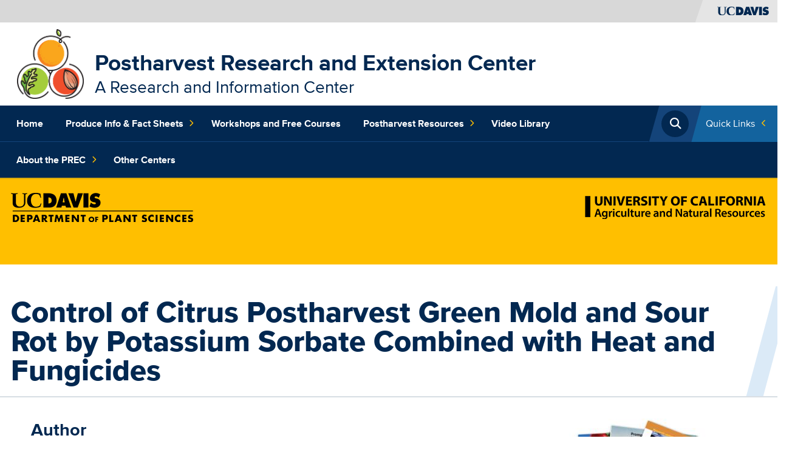

--- FILE ---
content_type: text/html; charset=UTF-8
request_url: https://postharvest.ucdavis.edu/es/node/6390
body_size: 6554
content:
<!DOCTYPE html>
<html lang="es" dir="ltr" prefix="og: https://ogp.me/ns#">
  <head>
    <meta charset="utf-8" />
<noscript><style>form.antibot * :not(.antibot-message) { display: none !important; }</style>
</noscript><script async src="https://www.googletagmanager.com/gtag/js?id=G-R80FK36MJY"></script>
<script>window.dataLayer = window.dataLayer || [];function gtag(){dataLayer.push(arguments)};gtag("js", new Date());gtag("set", "developer_id.dMDhkMT", true);gtag("config", "G-R80FK36MJY", {"groups":"default","page_placeholder":"PLACEHOLDER_page_location","allow_ad_personalization_signals":false});gtag("config", "G-SPZ2FGL005", {"groups":"default","page_placeholder":"PLACEHOLDER_page_location","allow_ad_personalization_signals":false});gtag("config", "G-NZDK59LH43", {"groups":"default","page_placeholder":"PLACEHOLDER_page_location","allow_ad_personalization_signals":false});gtag("config", "G-3F5L6WYJ4W", {"groups":"default","page_placeholder":"PLACEHOLDER_page_location","allow_ad_personalization_signals":false});gtag("config", "G-XJ9SKW94MM", {"groups":"default","page_placeholder":"PLACEHOLDER_page_location","allow_ad_personalization_signals":false});</script>
<meta name="Generator" content="Drupal 10 (https://www.drupal.org)" />
<meta name="MobileOptimized" content="width" />
<meta name="HandheldFriendly" content="true" />
<meta name="viewport" content="width=device-width, initial-scale=1.0" />
<meta http-equiv="X-UA-Compatible" content="IE=edge,chrome=1" />
<meta http-equiv="apple-mobile-web-app-capable" content="yes" />
<link rel="modulepreload" href="https://cdn.skypack.dev/pin/lit@v2.0.0-rc.3-RFrIXWBysJfo8GpKQ4Gc/mode=imports,min/optimized/lit.js" />
<link rel="modulepreload" href="/profiles/sitefarm/themes/sitefarm_one/dist/primary-nav.js" />
<link rel="preload" href="https://campusfont.ucdavis.edu/proxima-nova/proximanova_bold_macroman/proximanova-bold-webfont.woff2" as="font" type="font/woff" crossorigin="true" />
<link rel="preload" href="https://campusfont.ucdavis.edu/proxima-nova/proximanova_regular_macroman/proximanova-regular-webfont.woff2" as="font" type="font/woff" crossorigin="true" />
<link rel="preload" href="https://campusfont.ucdavis.edu/proxima-nova/proximanova_extrabold_macroman/proximanova-extrabold-webfont.woff2" as="font" type="font/woff" crossorigin="true" />
<link rel="preload" href="https://use.fontawesome.com/releases/v6.7.2/webfonts/fa-solid-900.woff2" as="font" type="font/woff" crossorigin="true" />
<link rel="icon" href="/core/misc/favicon.ico" type="image/vnd.microsoft.icon" />
<link rel="alternate" hreflang="en" href="https://postharvest.ucdavis.edu/publication/control-citrus-postharvest-green-mold-and-sour-rot-potassium-sorbate-combined-heat-and" />
<link rel="canonical" href="https://postharvest.ucdavis.edu/publication/control-citrus-postharvest-green-mold-and-sour-rot-potassium-sorbate-combined-heat-and" />
<link rel="shortlink" href="https://postharvest.ucdavis.edu/node/6390" />

    <title>Control of Citrus Postharvest Green Mold and Sour Rot by Potassium Sorbate Combined with Heat and Fungicides | Postharvest Research and Extension Center</title>
    <link rel="stylesheet" media="all" href="/sites/g/files/dgvnsk12711/files/css/css_lONnxWXDxD2r5ZpEOcuJXe7JopMP841F-ebs2jmrOWo.css?delta=0&amp;language=es&amp;theme=ptc&amp;include=[base64]" />
<link rel="stylesheet" media="all" href="/sites/g/files/dgvnsk12711/files/css/css_Pso2y9HRCKX74-AQSoula620vH5QaMY86bUWGLhgZxc.css?delta=1&amp;language=es&amp;theme=ptc&amp;include=[base64]" />
<link rel="stylesheet" media="all" href="https://use.fontawesome.com/releases/v6.7.2/css/all.css" crossorigin="anonymous" />
<link rel="stylesheet" media="all" href="/sites/g/files/dgvnsk12711/files/css/css_1TIQpe4gk4tDFXBrfj8Qt1e4oXfmkPn4Gka4yGhamDQ.css?delta=3&amp;language=es&amp;theme=ptc&amp;include=[base64]" />
<link rel="stylesheet" media="print" href="/sites/g/files/dgvnsk12711/files/css/css_ZYvHDHKA4WdBR8EwMsg-6fAUoFt2-OTaVrvS-ma8e8g.css?delta=4&amp;language=es&amp;theme=ptc&amp;include=[base64]" />
<link rel="stylesheet" media="all" href="/sites/g/files/dgvnsk12711/files/css/css_FlzcYFIygkmMErskrTuPxT6qXqpmhWYxCcUz993m1xg.css?delta=5&amp;language=es&amp;theme=ptc&amp;include=[base64]" />

    <script src="/profiles/sitefarm/themes/sitefarm_one/dist/main.js?t5rhpe" type="module"></script>

  </head>
  <body class="path-node page-node-type-publication node-6390 l-header--fixed">
        <a href="#main-content" class="visually-hidden focusable skip-link">
      Skip to main content
    </a>
    
      <div class="dialog-off-canvas-main-canvas" data-off-canvas-main-canvas>
    


<div class="layout-container  ">
    <header class="l-header header" role="banner">
    
    <div class="mobile-bar">
      <div class="mobile-bar__nav-toggle">
        <button class="nav-toggle js-nav-toggle" aria-controls="primary-nav" aria-expanded="false" aria-label="Toggle Main Menu">
          <span class="nav-toggle__icon nav-toggle__icon--menu">Menu</span>
        </button>
      </div>
      <div class="mobile-bar__fixed-site-name"><a href="/es" title="Home" rel="home">Postharvest Research and Extension Center</a></div>
      <div class="mobile-bar__university">
        <a href="https://www.ucdavis.edu/"><img src="/profiles/sitefarm/themes/sitefarm_one/images/uc-logo-gold.svg" class="ucd-logo" alt="UC Davis Logo" width="124" height="20" /></a>
      </div>
    </div>

    <div class="header__bar">
      <div class="header__university">
        <a href="https://www.ucdavis.edu/">
          <img src="/profiles/sitefarm/themes/sitefarm_one/images/uc-logo-blue.svg" class="ucd-logo" alt="UC Davis Logo" width="100" height="16" />
        </a>
      </div>
    </div>

    <div class="l-header__branding">
        <div class="region region-header">
    


<div id="block-ptc-branding" class="site-branding block block-system block-system-branding-block">
      
        
          <div class="site-branding__figure">
      <a href="/es" title="Home" rel="home">
        <img src="/sites/g/files/dgvnsk12711/files/logo-only%20design_0.png" alt="Postharvest Research and Extension Center | A Research and Information Center" class="site-logo" fetchpriority="high" />
      </a>
    </div>
    <div class="site-branding__body">
          <h1 class="site-branding__site-name">
        <a href="/es" title="Home" rel="home">Postharvest Research and Extension Center</a>
      </h1>
              <div class="site-branding__slogan">A Research and Information Center</div>
        
  </div>
</div>



<div class="language-switcher-language-url block block-language block-language-blocklanguage-interface" id="block-ptc-languageswitcher" role="navigation">
      
        
        <ul class="links"><li hreflang="en" data-drupal-link-system-path="node/6390"><a href="/publication/control-citrus-postharvest-green-mold-and-sour-rot-potassium-sorbate-combined-heat-and" class="language-link" hreflang="en" data-drupal-link-system-path="node/6390">English</a></li><li hreflang="es" data-drupal-link-system-path="node/6390" class="is-active" aria-current="page"><a href="/es/node/6390" class="language-link is-active" hreflang="es" data-drupal-link-system-path="node/6390" aria-current="page">Español</a></li><li hreflang="fr" data-drupal-link-system-path="node/6390"><a href="/fr/node/6390" class="language-link" hreflang="fr" data-drupal-link-system-path="node/6390">Français</a></li><li hreflang="ar" data-drupal-link-system-path="node/6390"><a href="/ar/node/6390" class="language-link" hreflang="ar" data-drupal-link-system-path="node/6390">عربي (Arabic)</a></li></ul>
  </div>

  </div>

    </div>

    <div class="l-navbar header__navbar menu--closed">
      <div class="l-container--navigation off-canvas off-canvas--left">
        <div class="off-canvas__container l-nav-horizontal">
          <div class="l-nav-horizontal__search-popup ">
              <div class="region region-search">
    <button class="search-popup__open js-search-popup__open">
  <span class="search-popup__open-icon">Open Search</span>
</button>
<div class="search-block-form search-popup" data-drupal-selector="search-block-form" id="block-ptc-search" role="search">
      <form action="/es/search/node" method="get" id="search-block-form" accept-charset="UTF-8" class="search-form">
  <div class="js-form-item form-item js-form-type-search form-type-search js-form-item-keys form-item-keys form-no-label">
      <label for="edit-keys" class="visually-hidden">Search</label>
        <input title="Enter the terms you wish to search for." class="search-form__input form-search" placeholder="Search..." required="required" data-drupal-selector="edit-keys" type="search" id="edit-keys" name="keys" value="" size="15" maxlength="128" />

        </div>
<div data-drupal-selector="edit-actions" class="form-actions js-form-wrapper form-wrapper" id="edit-actions"><input class="search-form__submit js-form-submit form-submit" data-drupal-selector="edit-submit" type="submit" id="edit-submit" value=" Submit" />
</div>

</form>

  </div>


  </div>

          </div>
          <div class="l-nav-horizontal__quick-links">
                            <div class="region region-quick-links">
    <div class="quick-links">
  <button id="block-ptc-quicklinks-menu" class="quick-links__title" aria-controls="quick-links" aria-expanded="false" aria-label="Toggle Quick Links Menu">
    Quick Links
    <span class="submenu-toggle"><span class="submenu-toggle__icon">+</span></span>
  </button>
  <nav aria-labelledby="block-ptc-quicklinks-menu" id="block-ptc-quicklinks" class="quick-links__menu u-hidden--visually quick-links--two-columns quick-links--highlight">
              
              <ul class="menu">
                    <li class="menu-item">
        <a href="/es/produce-facts-sheets" data-drupal-link-system-path="produce-facts-sheets">Produce Fact Sheets</a>
              </li>
                <li class="menu-item">
        <a href="/es/node/7216" data-drupal-link-system-path="node/7216">Ask the Produce Experts</a>
              </li>
                <li class="menu-item">
        <a href="/es/node/7186" data-drupal-link-system-path="node/7186">Publications</a>
              </li>
                <li class="menu-item">
        <a href="/es/node/5056" data-drupal-link-system-path="node/5056">Our Workshops</a>
              </li>
                <li class="menu-item">
        <a href="https://marketplace.ucdavis.edu/C21642_ustores/web/store_main.jsp?STOREID=25&amp;SINGLESTORE=true">Our Bookstore</a>
              </li>
                <li class="menu-item">
        <a href="/es/node/7461" data-drupal-link-system-path="node/7461">Postharvest Yellow Pages</a>
              </li>
                <li class="menu-item">
        <a href="/es/physiological-disorders" data-drupal-link-system-path="physiological-disorders">Fruit Physiological Disorders</a>
              </li>
        </ul>
  


      </nav>
</div>

  </div>

                      </div>
          <div class="l-nav-horizontal__primary-nav">
              <div class="region region-navigation">
    


<nav aria-labelledby="block-ptc-main-menu-menu" id="block-ptc-main-menu" class="primary-nav primary-nav--superfish">
            
      <h2 class="visually-hidden" id="block-ptc-main-menu-menu">Main navigation (extended config)</h2>
    

        
              <ul suggestion="region_navigation" class="menu">
                                      <li class="menu-item">
                              <div class="primary-nav__top-link">
                    <a href="/es" data-drupal-link-system-path="&lt;front&gt;">Home</a>
                      </div>
                        </li>
                                                <li class="menu-item menu-item--expanded">
                  <div class="submenu-toggle__wrapper primary-nav__top-link">
            <a href="/es/node/5081" data-drupal-link-system-path="node/5081">          Produce Info &amp; Fact Sheets<span class="primary-nav__submenu-indicator"></span>
        </a>
            <button class="submenu-toggle" aria-label="Toggle Submenu"><span class="submenu-toggle__icon"></span></button>
          </div>
                        <ul class="menu">
                                      <li class="menu-item">
                            <a href="/es/produce-facts-sheets" data-drupal-link-system-path="produce-facts-sheets">Produce Facts Sheets</a>
                        </li>
                                  <li class="menu-item">
                            <a href="/es/node/5091" data-drupal-link-system-path="node/5091">Storage Recommendations</a>
                        </li>
                                  <li class="menu-item">
                            <a href="/es/physiological-disorders" data-drupal-link-system-path="physiological-disorders">Fruit Physiological Disorders</a>
                        </li>
        </ul>
  
              </li>
                                  <li class="menu-item">
                              <div class="primary-nav__top-link">
                    <a href="/es/node/5056" data-drupal-link-system-path="node/5056">Workshops and Free Courses</a>
                      </div>
                        </li>
                                                <li class="menu-item menu-item--expanded">
                  <div class="submenu-toggle__wrapper primary-nav__top-link">
            <a href="/es/node/5106" data-drupal-link-system-path="node/5106">          Postharvest Resources<span class="primary-nav__submenu-indicator"></span>
        </a>
            <button class="submenu-toggle" aria-label="Toggle Submenu"><span class="submenu-toggle__icon"></span></button>
          </div>
                        <ul class="menu">
                                      <li class="menu-item">
                            <a href="/es/node/7216" data-drupal-link-system-path="node/7216">Ask the Produce Experts</a>
                        </li>
                                  <li class="menu-item">
                            <a href="/es/node/7186" title="View Publications by Commodity and Subject Matter" data-drupal-link-system-path="node/7186">Publications</a>
                        </li>
                                  <li class="menu-item">
                            <a href="https://marketplace.ucdavis.edu/C21642_ustores/web/store_main.jsp?STOREID=25&amp;SINGLESTORE=true">Bookstore</a>
                        </li>
        </ul>
  
              </li>
                                  <li class="menu-item">
                              <div class="primary-nav__top-link">
                    <a href="/es/node/5401" data-drupal-link-system-path="node/5401">Video Library</a>
                      </div>
                        </li>
                                                <li class="menu-item menu-item--expanded">
                  <div class="submenu-toggle__wrapper primary-nav__top-link">
            <a href="/es/node/5031" title="About the UC Postharvest Research and Extension Center" data-drupal-link-system-path="node/5031">          About the PREC<span class="primary-nav__submenu-indicator"></span>
        </a>
            <button class="submenu-toggle" aria-label="Toggle Submenu"><span class="submenu-toggle__icon"></span></button>
          </div>
                        <ul class="menu">
                                      <li class="menu-item">
                            <a href="/es/people" data-drupal-link-system-path="people">People</a>
                        </li>
                                  <li class="menu-item">
                            <a href="/es/node/5041" data-drupal-link-system-path="node/5041">Center Activities</a>
                        </li>
                                  <li class="menu-item">
                            <a href="/es/node/5046" data-drupal-link-system-path="node/5046">Contact Us</a>
                        </li>
                                  <li class="menu-item">
                            <a href="https://us11.campaign-archive.com/home/?u=7787fe8a999f9d2c3b546e667&amp;id=af4fab42cd">Newsletter Signup and Archive</a>
                        </li>
        </ul>
  
              </li>
                                  <li class="menu-item">
                              <div class="primary-nav__top-link">
                    <a href="https://www.plantsciences.ucdavis.edu/outreach" title="Other Plant Sciences Research Centers">Other Centers</a>
                      </div>
                        </li>
        </ul>
  


  </nav>

  </div>

          </div>
        </div>
      </div>
    </div>

      </header>
  
  <main class="l-main">
    <a id="main-content" tabindex="-1"></a>    
      <div class="region region-pre-title">
    
  

<div id="block-ptc-additionallogos" class="category-brand--secondary block block-block-content block-block-contente07e128b-d7a9-42c3-be16-a02a86c38ab4">
      
        
          
<div data-component-id="sitefarm_one:brand-textbox">
  <section class="brand-textbox category-brand__background ">
              
            <div class="clearfix text-formatted field field--name-body field--type-text-with-summary field--label-hidden field__item"><layout-columns columns="2"><div slot="column1"><div class="media media--type-sf-image-media-type media--view-mode-default">
  
          <img loading="lazy" src="/sites/g/files/dgvnsk12711/files/media/images/PLSlogo-BLK-300x60.png" width="300" height="60" alt="UC Davis, Department of Plant Sciences logo">



  </div>
</div><div slot="column2"><div class="align-right media media--type-sf-image-media-type media--view-mode-default">
  
          <img loading="lazy" src="/sites/g/files/dgvnsk12711/files/media/images/UCANRlogo-BLK-300x60.png" width="300" height="60" alt="UC ANR logo">



  </div>
</div></layout-columns></div>
      

      </section>
</div>

  </div>
<div data-drupal-messages-fallback class="hidden"></div>

  </div>


      <div class="l-page-title region region-page-title">
    


<div class="u-space-bottom--large block block-core block-page-title-block" id="block-ptc-page-title">
      
        
        <div>
  
      <h1 class="page-title"><span class="field field--name-title field--type-string field--label-hidden">Control of Citrus Postharvest Green Mold and Sour Rot by Potassium Sorbate Combined with Heat and Fungicides</span>
</h1>
    
</div>

  </div>

  </div>


    
    <div class="l-container ">
      

              
      
          </div>

    <div class="l-container">
      <section class=" l-basic--flipped   ">
                  
          <div class="l-content">
              <div class="region region-content">
    
  

<div id="block-ptc-content" class="panel--nested block block-system block-system-main-block panel o-box">
      
        
        
<article lang="en">

            
        
        
  
        
  
      <div class="node__content">
      
  <div class="field field--name-field-author field--type-string field--label-above">
    <div class="field__label">Author</div>
              <div class="field__item">Joseph L. Smilanick, Monir F. Mansour, Franka Mlikota Gabler, David Sorenson</div>
          </div>

<div  class="u-space-bottom">
      <h2 class="field__label heading--auxiliary">Categories</h2>
<div class="field field--name-field-publication-category field--type-entity-reference tags">
      <a class="tags__tag" href="/publication-category/citrus-fruit">Citrus Fruit</a>
  </div>

  </div>
  <div class="field field--name-field-publication-year field--type-integer field--label-above">
    <div class="field__label">Publication Year</div>
              <div class="field__item">2008</div>
          </div>

  <div class="field field--name-field-pdf-download-url field--type-link field--label-above">
    <div class="field__label">File Download</div>
              <a class="btn--primary btn--sm u-space-bottom" href="https://ucdavis.box.com/s/u6apvolpa48zqvl9xcl26rjnqc8qvhaa">View/Download PDF</a>
          </div>

    </div>
  
</article>

  </div>

  </div>

          </div>
                      <aside class="l-sidebar-second">
                <div class="region region-sidebar-second">
    
  

<div id="block-publicationimage" class="block block-block-content block-block-contentdd3be63c-df56-4cb3-89c4-3342b2028870 panel o-box">
      
        
              
            <div class="clearfix text-formatted field field--name-body field--type-text-with-summary field--label-hidden field__item"><div class="media media--type-sf-image-media-type media--view-mode-default">
  
          <img loading="lazy" src="/sites/g/files/dgvnsk12711/files/media/images/230176display.jpeg" width="350" height="233" alt="Publications">



  </div>
</div>
      

  </div>

  </div>

            </aside>
                        </section>
    </div>

    <div class="l-container">
          </div>

      </main>

    <footer class="l-footer footer dark-background">
        <div class="l-container">
        <div class="region region-footer flex-footer">
                  <div class="flex-footer__item">
          
  

<div id="block-footerlogos" class="block block-block-content block-block-content851810ae-fb90-4b9c-9890-3142009f6b78">
      
        
              
            <div class="clearfix text-formatted field field--name-body field--type-text-with-summary field--label-hidden field__item"><div class="media media--type-sf-image-media-type media--view-mode-sf-small">
  
          <img loading="lazy" src="/sites/g/files/dgvnsk12711/files/styles/sf_small_width/public/media/images/380057display_1.png?itok=N7lyrXNr" width="200" height="37" alt="UCDavis College of Agricultural and Environmental Sciences" class="image-style-sf-small-width">




  </div>


<p>&nbsp;</p>

<div class="media media--type-sf-image-media-type media--view-mode-sf-small">
  
          <img loading="lazy" src="/sites/g/files/dgvnsk12711/files/styles/sf_small_width/public/media/images/271001display.png?itok=6vJ38LTH" width="200" height="45" alt="UCDavis Department of Plant Sciences" class="image-style-sf-small-width">




  </div>


<p>&nbsp;</p>

<p>Dept. of Plant Sciences, Mail Stop 2<br>
University of California, Davis<br>
One Shields Avenue<br>
Davis, CA 95616</p>

<p>Telephone: (530) 752‐6941; Fax: (530) 754‐4326<br>
Email:&nbsp;<a href="mailto:postharvest@ucdavis.edu">postharvest@ucdavis.edu</a></p>

<p>&nbsp;</p></div>
      

  </div>

        </div>
              <div class="flex-footer__item">
          


<nav aria-labelledby="block-footer-2-menu" id="block-footer-2" class="footer-nav">
      
      <h2 id="block-footer-2-menu">Postharvest Site Links</h2>
    

        
              <ul class="menu">
                    <li class="menu-item">
        <a href="https://ucanr.edu/">Division of Agriculture and Natural Resources</a>
              </li>
                <li class="menu-item">
        <a href="https://ucanr.edu/?accessibilityStatement=">UCANR Accessibility Statement</a>
              </li>
                <li class="menu-item">
        <a href="https://get.adobe.com/reader/">Get PDF Reader</a>
              </li>
        </ul>
  


  </nav>

        </div>
              <div class="flex-footer__item">
          


<div id="block-ptc-socialmedialinks-2" class="block-social-media-links panel--transparent panel--auxilary block block-social-media-links-block">
      
        
      <div class="social-follow">
    

<ul class="social-media-links--platforms platforms inline horizontal">
      <li>
      <a class="social-media-link-icon--youtube" href="https://www.youtube.com/@postharvestcenter"  >
        <span class='fab fa-youtube fa-2x'></span>
      </a>

          </li>
      <li>
      <a class="social-media-link-icon--linkedin" href="https://www.linkedin.com/company/ucpostharvest"  >
        <span class='fab fa-linkedin fa-2x'></span>
      </a>

          </li>
  </ul>

  </div>
</div>

        </div>
            </div>


      <div class="footer-spacer">
        <div class="footer-spacer__logo">
          <a href="https://www.ucdavis.edu/"><img src="/profiles/sitefarm/themes/sitefarm_one/images/aggie-logo-white.svg" class="ucd-logo" alt="UC Davis footer logo" width="180" height="140" loading="lazy" /></a>
        </div>
      </div>

        <div class="region region-footer-credits">
    


<div id="block-ptc-uccredits" class="uc-footer block block-uc-credits block-uc-credits-block">
      
        
        
      <p><a href="https://www.ucdavis.edu/">University of California, Davis</a>, One Shields Avenue, Davis, CA 95616 | 530-752-1011</p>
    <ul class="list--pipe">
        <li><a href="/contact">Questions or comments?</a></li>    <li><a href="http://ucdavis.edu/help/privacy-accessibility.html">Privacy & Accessibility</a></li>    <li><a href="https://excellence.ucdavis.edu/principles-community">Principles of Community</a></li>    <li><a href="http://www.universityofcalifornia.edu/">University of California</a></li>    <li><a href="/sitemap">Sitemap</a></li>    <li>Last update: January 1, 2008</li>  </ul>
  <p>Copyright © The Regents of the University of California, Davis campus. All rights reserved.</p>
</div>

  </div>


      <div class="u-align--center">This site is officially grown in <a href="https://sitefarm.ucdavis.edu">SiteFarm</a>.</div>

    </div>
      </footer>
  
</div>

  </div>

    
    <script type="application/json" data-drupal-selector="drupal-settings-json">{"path":{"baseUrl":"\/","pathPrefix":"es\/","currentPath":"node\/6390","currentPathIsAdmin":false,"isFront":false,"currentLanguage":"es"},"pluralDelimiter":"\u0003","suppressDeprecationErrors":true,"google_analytics":{"account":"G-R80FK36MJY","trackOutbound":true,"trackMailto":true,"trackTel":true,"trackDownload":true,"trackDownloadExtensions":"7z|aac|arc|arj|asf|asx|avi|bin|csv|doc(x|m)?|dot(x|m)?|exe|flv|gif|gz|gzip|hqx|jar|jpe?g|js|mp(2|3|4|e?g)|mov(ie)?|msi|msp|pdf|phps|png|ppt(x|m)?|pot(x|m)?|pps(x|m)?|ppam|sld(x|m)?|thmx|qtm?|ra(m|r)?|sea|sit|tar|tgz|torrent|txt|wav|wma|wmv|wpd|xls(x|m|b)?|xlt(x|m)|xlam|xml|z|zip"},"field_group":{"html_element":{"mode":"default","context":"view","settings":{"classes":"u-space-bottom","show_empty_fields":false,"id":"","element":"div","show_label":false,"label_element":"h3","label_element_classes":"","attributes":"","effect":"none","speed":"fast"}}},"ajaxTrustedUrl":{"\/es\/search\/node":true},"user":{"uid":0,"permissionsHash":"cb9fb869f6002e2bcbaa8089cc327bfd8909e073e1f88106b591fae56dfdfafa"}}</script>
<script src="/sites/g/files/dgvnsk12711/files/js/js_mRwoEPnW413dw8ybbTV-RzZq9xt_vrKydPFD8s4vGEI.js?scope=footer&amp;delta=0&amp;language=es&amp;theme=ptc&amp;include=eJxdyEEKgDAMBMAPVfOkspYYCmlSmiD0917F44y4i3KFQXf2FiS_KDMbifoFPSK3cpToyTfWqG5MX5xz9YG1q-F5AT4aI4U"></script>
<script src="/sites/g/files/dgvnsk12711/themes/site/dist/main.js?v=10.5.3" type="module"></script>
<script src="/profiles/sitefarm/themes/sitefarm_one/dist/primary-nav.js?t5rhpe" type="module"></script>

  </body>
</html>


--- FILE ---
content_type: text/css
request_url: https://postharvest.ucdavis.edu/sites/g/files/dgvnsk12711/files/css/css_FlzcYFIygkmMErskrTuPxT6qXqpmhWYxCcUz993m1xg.css?delta=5&language=es&theme=ptc&include=eJx1j8EOwjAMQ3-orCe-J8q6bERLk6oJQvD1wLiMIY7PTiy7rDRxWD9Dk-vCCg3LCqwTacAoVta8h1SsU1brFYUflOrrG_PMEtSHgi3YNLUoubjDJ3nDRWxEOXnchTw5B83YK5hSHtHpW5lNA2_kVg9GJXdcjgFq0-FuD_-doXXWSG6FUWBbAsK6ev6VhrjQu83dg-pW-QlXVnrt
body_size: 2028
content:
/* @license GPL-2.0-or-later https://www.drupal.org/licensing/faq */
.pfs-container{border:1px solid #e5e5e5;padding:2rem;margin-top:-3.3rem}@media (max-width:600px){.pfs-container .views-view-grid .views-col{width:50%!important}}.pfs-container .vertical-link__title{text-transform:inherit}.block-language-blocklanguage-interface .links{margin:0;padding:0 0 0 1.25rem;padding-left:0;list-style:none}.block-language-blocklanguage-interface .links li{list-style:none}.block-language-blocklanguage-interface .links li{display:inline-block;margin-right:.25rem;padding-right:.5rem;border-right:1px solid var(--category-brand-contrast-color,var(--forced-contrast,var(--list-pipe-pipe)));line-height:1}.block-language-blocklanguage-interface .links li:last-child{margin-right:0;padding-right:0;border-right:0}@media (min-width:600px){.maturity-n-quality .fieldset-wrapper,.temp-n-controlled-atmo .fieldset-wrapper,.disorders .fieldset-wrapper{display:flex;flex-wrap:wrap}.maturity-n-quality .fieldset-wrapper>div,.temp-n-controlled-atmo .fieldset-wrapper>div,.disorders .fieldset-wrapper>div{padding-right:2rem;margin-bottom:.75rem;width:50%}}.field--name-field-authors{margin-bottom:2rem}.disorders .field__label,.field--name-field-authors .field__label{margin-bottom:1.5rem;font-size:1.2rem;color:#022851;font-weight:bold}.field--name-field-maturity-and-quality-photo .field__label{margin-bottom:1rem}.field--name-field-maturity-and-quality-photo .field__items{display:flex;flex-wrap:wrap}.field--name-field-maturity-and-quality-photo .field__item{padding-right:.5rem;padding-bottom:.5rem}.field--name-field-authors .field__label{font-size:1.6rem}.page-node-type-produce-fact-sheet .fieldset-legend{font-size:1.6rem;color:#022851;font-weight:bold;line-height:1.2}.disorders .fieldset-wrapper>.photoswipe-gallery,.disorders .fieldset-wrapper>.field--name-field-maturity-and-quality-photo,.maturity-n-quality .fieldset-wrapper>.photoswipe-gallery,.maturity-n-quality .fieldset-wrapper>.field--name-field-maturity-and-quality-photo{width:100%}.field--name-field-m-disorder-photos .field__items{display:flex;flex-wrap:wrap}.field--name-field-m-disorder-photos .field__item{padding-right:.5rem;padding-bottom:.5rem}#block-asktheproducedocsbutton,#block-views-block-produce-fact-sheet-publication-button-block-1{margin-bottom:0;padding-bottom:0}.page-node-type-publication .field__label{font-size:1.6rem;color:#022851;font-weight:bold;line-height:1.2}.page-node-type-publication .field__item{margin-bottom:1.5rem}.block-block-content4e7dc93a-a367-4b67-8c35-08f336b6ac2e,.block-views-blockproduce-fact-sheet-publication-button-block-1,.block-views-blockfact-sheet-box-link-block-1{display:inline-block;margin-bottom:0;padding-bottom:0}.node-7216 .block-views-exposed-filter-blockask-the-produce-docs-search-page-1 .panel__content{display:block!important}@media (min-width:992px){.node-7216 .block-views-exposed-filter-blockask-the-produce-docs-search-page-1 form>div{display:flex;flex-wrap:nowrap;gap:1.5rem}.node-7216 .block-views-exposed-filter-blockask-the-produce-docs-search-page-1 .form-text{min-width:12rem}.node-7216 .block-views-exposed-filter-blockask-the-produce-docs-search-page-1 .form-actions{align-self:flex-end}}.page-node-type-ask-the-produce-docs details{padding:0}.page-node-type-ask-the-produce-docs details[open] summary:after{content:"(Collapse)"}.page-node-type-ask-the-produce-docs details summary{background-color:#e5e5e5;font-weight:700;font-size:1.25rem}.page-node-type-ask-the-produce-docs details summary:after{content:"(Expand)";font-size:1rem;color:#13639e;text-decoration:underline;margin-left:.5rem}.page-node-type-ask-the-produce-docs details .details-wrapper{padding:2rem}.page-node-type-ask-the-produce-docs .field--name-field-answered-by .field__label{font-size:1.25rem;margin-bottom:1rem}.atpds__vm-teaser{border-bottom:1px solid #efefef}.atpds__vm-teaser p{margin-bottom:.5rem}.atpds__vm-teaser .field--name-field-ask-the-produce-doc-catego,.atpds__vm-teaser .atpds__readmore{margin-bottom:1rem}@media (max-width:991px){.page-node-type-produce-fact-sheet .page-title{justify-content:flex-start}.page-node-type-produce-fact-sheet .page-title .field--name-title{margin-right:auto}.page-node-type-produce-fact-sheet .page-title__icon{width:4rem}}.page-node-type-produce-fact-sheet .page-title__item{align-self:center}@media (min-width:768px){.region-header{display:flex;width:100%;justify-content:space-between;align-items:center;gap:1rem}}.region-header .block-language-blocklanguage-interface{margin-top:1rem}.region-header .block-language-blocklanguage-interface .ptc-current-lang{font-size:.8rem;color:#c10230}.region-header .block-language-blocklanguage-interface .links{display:none}.region-header .block-language-blocklanguage-interface .links .es,.region-header .block-language-blocklanguage-interface .links .fr,.region-header .block-language-blocklanguage-interface .links .ar{display:none}.region-header .block-language-blocklanguage-interface .links :where(li){border:0}.region-header .block-language-blocklanguage-interface .links :where(a){display:inline-flex;align-items:center;justify-content:center;width:auto;min-width:10ch;min-height:2.5em;margin-bottom:0;padding:.625em 1em;border:1px solid #b0d0ed;background-color:transparent;color:#022851;cursor:pointer;font-family:inherit;font-weight:700;line-height:1.1;text-align:center;text-decoration:none;--btn-arrow-color:#ffbf00;padding-right:1.5em;padding-left:.75em;transition:.2s padding ease-out;--btn-arrow-color:#fff;border-color:transparent;background-color:#ffbf00;margin-bottom:.5rem;min-width:18ch}.region-header .block-language-blocklanguage-interface .links :where(a):hover,.region-header .block-language-blocklanguage-interface .links :where(a):focus{color:#022851;text-decoration:none}.region-header .block-language-blocklanguage-interface .links :where(a):focus{border-color:transparent;box-shadow:0 0 0 3px #022851;outline-color:transparent;outline-style:solid}.category-brand__background .region-header .block-language-blocklanguage-interface .links :where(a),.dark-background .region-header .block-language-blocklanguage-interface .links :where(a){border-color:var(--category-brand-contrast-color);color:var(--category-brand-contrast-color)}.region-header .block-language-blocklanguage-interface .links :where(a):before{width:1em;color:var(--btn-arrow-color);content:"";font-family:"Font Awesome 5 Free";font-size:.75em;font-weight:900;opacity:0;transform:translateX(-100%);transition:.2s all ease-out}.region-header .block-language-blocklanguage-interface .links :where(a):hover{padding-right:1.125em;padding-left:1.125em}.region-header .block-language-blocklanguage-interface .links :where(a):hover:before{opacity:1;transform:translateX(-45%)}.category-brand__background .region-header .block-language-blocklanguage-interface .links :where(a),.dark-background .region-header .block-language-blocklanguage-interface .links :where(a){--btn-arrow-color:var(--category-brand-featured,var(--category-brand,#13639e));border-color:transparent;background-color:#fff;color:var(--category-brand-featured,var(--category-brand,#13639e))}.category-brand__background .region-header .block-language-blocklanguage-interface .links :where(a):hover,.dark-background .region-header .block-language-blocklanguage-interface .links :where(a):hover{color:var(--category-brand-featured,var(--category-brand,#13639e))}.category-brand__background--lighten .region-header .block-language-blocklanguage-interface .links :where(a){--btn-arrow-color:var(--category-brand-contrast-color,#fff);border-color:transparent;background-color:var(--category-brand,#ffbf00);color:var(--category-brand-contrast-color,#022851)}.category-brand__background--lighten .region-header .block-language-blocklanguage-interface .links :where(a):hover,.category-brand__background--lighten .region-header .block-language-blocklanguage-interface .links :where(a):active{color:var(--category-brand-contrast-color,#022851)}.node-7186 .block-views-exposed-filter-blockpublications-page-page-1 .panel__content{display:block!important}@media (min-width:992px){.node-7186 .block-views-exposed-filter-blockpublications-page-page-1 form>div{display:flex;flex-wrap:nowrap;gap:1.5rem}.node-7186 .block-views-exposed-filter-blockpublications-page-page-1 .form-text{min-width:12rem}.node-7186 .block-views-exposed-filter-blockpublications-page-page-1 .form-actions{align-self:flex-end}}.publication__vm-teaser{border-bottom:1px solid #efefef}.path-physiological-disorders .block-views-exposed-filter-block-fruit-physiological-disorders--page-1 .panel__content{display:block!important}@media (min-width:992px){.path-physiological-disorders .block-views-exposed-filter-block-fruit-physiological-disorders--page-1 form>div{display:flex;flex-wrap:nowrap;gap:1.5rem}.path-physiological-disorders .block-views-exposed-filter-block-fruit-physiological-disorders--page-1 .form-text{min-width:12rem}.path-physiological-disorders .block-views-exposed-filter-block-fruit-physiological-disorders--page-1 .form-actions{align-self:flex-end}}.physiological-disorders-view .marketing-highlight-horizontal__title{font-size:1rem}@media (max-width:700px){.physiological-disorders-view .views-view-grid .views-col{width:50%!important}}.block-block-content24b23ea9-e96e-439a-a1fb-0b22d350215b{margin-bottom:.25rem}.page-node-type-disorders .block-system-main-block{padding-top:0}.page-node-type-disorders .block-system-main-block .field__label{color:#13639e;font-size:1.5rem;font-weight:800}.page-node-type-disorders .block-system-main-block .field--name-field-disorder-photos{margin-bottom:2rem}.page-node-type-disorders .block-system-main-block .field--name-field-disorder-photos .field__items{display:flex;flex-wrap:wrap;gap:1rem}.block-block-content6a3ad585-de84-4bc3-a8b4-cfb09fd5794d{margin-right:calc(50% - 50vw);margin-bottom:3em;margin-left:calc(50% - 50vw);padding:3em;background-color:#e5e5e5}.block-block-content6a3ad585-de84-4bc3-a8b4-cfb09fd5794d .btn--primary{margin-bottom:.3rem}.block-block-contentbb3b4616-14f9-40a0-bb1a-bb36110269d6{margin-right:calc(50% - 50vw);margin-bottom:3em;margin-left:calc(50% - 50vw);padding:3em;background-color:#e5e5e5}.block-block-content72e20d46-2147-41b0-ab88-626b43a47a80{margin-right:calc(50% - 50vw);margin-bottom:3em;margin-left:calc(50% - 50vw);padding:3em;background-color:#e5e5e5;margin-top:-3rem;padding:0;background-image:url(/sites/g/files/dgvnsk12711/themes/site/images/watercolor-tagboard-top6.jpg)}.block-block-content79dfc96d-0ec3-4743-aeb7-e38ebee1bb0e{margin-right:calc(50% - 50vw);margin-bottom:3em;margin-left:calc(50% - 50vw);padding:3em;background-color:#e5e5e5;margin-top:-3rem;margin-bottom:-2rem;background-color:#022851;background:linear-gradient(180deg,rgb(2,44,94) 0%,rgb(1,45,94) 35%,rgb(0,201,245) 100%)}.block-block-content79dfc96d-0ec3-4743-aeb7-e38ebee1bb0e :where(h3){color:#fff}.block-block-content79dfc96d-0ec3-4743-aeb7-e38ebee1bb0e :where(h4) a{color:#fff}.twitter-block .tweet{padding:1rem;background-color:#ccc}
.node-7216 .block-system-main-block{margin-bottom:0;}[dir="rtl"] .views-view-grid .views-col{float:right;}[dir="rtl"] .l-nav-horizontal,[dir="rtl"] .block-language-blocklanguage-interface,[dir="rtl"] .btn--primary,[dir="rtl"] .header__bar,[dir="rtl"] .l-header__branding{direction:ltr;}[dir="rtl"] .page-title{gap:2rem;padding-right:2rem;}.block-block-contenta6e531b3-a17f-4778-8908-0c7e04227880{margin:0;padding:0 0 0 0.75rem;}.block-block-content5aa0c7f7-6c0e-49be-a0ea-7374d71ce18e{padding-left:7.3em;}.node-7451 .block-system-main-block{display:none;}


--- FILE ---
content_type: text/css
request_url: https://postharvest.ucdavis.edu/sites/g/files/dgvnsk12711/files/css/css_ZYvHDHKA4WdBR8EwMsg-6fAUoFt2-OTaVrvS-ma8e8g.css?delta=4&language=es&theme=ptc&include=eJx1j8EOwjAMQ3-orCe-J8q6bERLk6oJQvD1wLiMIY7PTiy7rDRxWD9Dk-vCCg3LCqwTacAoVta8h1SsU1brFYUflOrrG_PMEtSHgi3YNLUoubjDJ3nDRWxEOXnchTw5B83YK5hSHtHpW5lNA2_kVg9GJXdcjgFq0-FuD_-doXXWSG6FUWBbAsK6ev6VhrjQu83dg-pW-QlXVnrt
body_size: 467
content:
/* @license GPL-2.0-or-later https://www.drupal.org/licensing/faq */
@media print{@page{margin:.5cm}body{background-color:#fff;font:12pt system-ui,-apple-system,BlinkMacSystemFont,Segoe UI,Roboto,Ubuntu,Helvetica Neue,Arial,sans-serif,"Apple Color Emoji","Segoe UI Emoji",Segoe UI Symbol;line-height:1.3}h1{font-size:24pt}h2{font-size:14pt}.header__bar,.mobile-bar,.l-navbar,.footer,.breadcrumbs,.page-title__title:after,.pager,.btn,.btn--invert,.btn--alt,.btn--primary,.hero-banner,.priority-links,.slideshow,.focal-link,.page-title img,.social-share,.category-filter__list-item--active:before,.category-filter__list-item--active:hover:before,.category-filter__link:before,video,audio,object,embed,button,.responsive-iframe,.gallery a:after{display:none}.header{padding-bottom:12pt}.page-title{box-shadow:none}.vm-poster__body-text{padding-left:0}.vm-teaser--featured{background-color:#e5e5e5;color:#022851}.vm-teaser--featured a,.vm-teaser--featured .vm-teaser__title,.vm-teaser--featured .vm-teaser__byline,.vm-teaser--featured .byline{color:#022851}.vm-teaser__cat-marker a:before{display:none!important}ul{margin:0}blockquote{margin:0;padding-left:2rem}blockquote:before{font-size:3rem}.pullquote{margin-right:2rem;margin-left:2rem}.pullquote:before{font-size:3rem}.pullquote:after{display:none}.heading--invert-box,.list--accordion>li:nth-child(odd),.vm-spotlight__callout,.brand-textbox,.focus-box__title{background-color:#e5e5e5;color:#022851}.list--accordion>li:nth-child(2n){background-color:#fff}.category-brand__background,.category-brand__background--lighten{background-color:#e5e5e5!important;color:#022851!important}.category-brand--knock-out{background-color:#fff!important;color:#022851!important}.wysiwyg-feature-block{background-color:#e5e5e5}.wysiwyg-feature-block__body{color:#022851}.wysiwyg-feature-block__body a{color:inherit}.wysiwyg-feature-block__body h3,.wysiwyg-feature-block__body h4,.wysiwyg-feature-block__body h5,.wysiwyg-feature-block__body h6{color:#022851}.wysiwyg-feature-block__title{background:#e5e5e5;color:#022851!important}.l-header__branding{min-height:0}.l-main{padding-top:0!important}.l-header__branding,.sub-nav ul a,.o-box,.o-box--flush,.o-box--tiny,.o-box--small,.o-box--large,.o-box--huge{padding:0}.category-filter__list-item:before{display:none}.category-filter__link{padding:0}.panel__title{margin-bottom:6pt!important;margin-left:0!important}img{max-width:400px}.vm-listing__figure img,.vm-teaser__figure img{max-width:100px}.site-logo{width:inherit}}


--- FILE ---
content_type: application/javascript
request_url: https://postharvest.ucdavis.edu/profiles/sitefarm/themes/sitefarm_one/dist/main.js?t5rhpe
body_size: 13512
content:
import{t as D,d as B,u as H,s as F}from"./chunks/submenu-toggle.BY_BntgG.js";import{t as $}from"./toolbar.js";import{LitElement as z,css as R,html as U}from"https://cdn.skypack.dev/pin/lit@v2.0.0-rc.3-RFrIXWBysJfo8GpKQ4Gc/mode=imports,min/optimized/lit.js";function W(){const d=document.querySelectorAll("iframe"),r="uiconf_id/47302283",f="uiconf_id/24976561";d.forEach(n=>{const c=n.getAttribute("src")||n.getAttribute("data-src");if(c&&c.includes("kaltura.com")&&(c.includes(r)||c.includes(f))){const m=u(n);m(),new ResizeObserver(m).observe(n)}const o=!n.getAttribute("width")&&!n.getAttribute("height");c&&c.includes("kaltura.com")&&c.includes("playlist")&&o&&(n.setAttribute("width","640"),n.setAttribute("height","480"),n.classList.add("responsive-iframe","responsive-iframe--playlist"))});function u(n){return()=>{const c=n.offsetWidth;if(c<1)return;const o=n.getAttribute("src");let m,a=!1;c<700?(a=!0,m=o.replace(f,r)):m=o.replace(r,f),o!==m&&(n.setAttribute("src",m),n.classList.toggle("responsive-iframe--playlist-vertical",a))}}}function q(d,r,f,u="false"){const n=document.querySelectorAll(d),c=document.querySelectorAll(r);for(let o=0;o<n.length;++o)n[o].setAttribute("aria-controls",`${f}-${o}`),n[o].setAttribute("aria-expanded",u),n[o].setAttribute("tabindex",0);for(let o=0;o<c.length;++o)c[o].setAttribute("id",`${f}-${o}`)}function C(d){d.getAttribute("aria-expanded")==="false"?d.setAttribute("aria-expanded","true"):d.setAttribute("aria-expanded","false")}function G(){const d=document.querySelectorAll(".brand-textbox__button");q(".brand-textbox__button",".brand-textbox__content","msg-area",!0),n(),d.forEach(c=>{c.addEventListener("click",r)});function r(){const c=this.closest(".message-area");c.id&&c.id!==""&&(c.querySelector(".brand-textbox").classList.toggle("brand-textbox--closed"),C(this),u(c.id))}function f(c){const o=document.getElementById(c);if(o){const m=o.querySelector(".brand-textbox__button");o.querySelector(".brand-textbox").classList.add("brand-textbox--closed"),C(m)}}function u(c){const o=`sf-brand-textbox--${c}`,m=sessionStorage.getItem(o);typeof m>"u"||m===null?sessionStorage.setItem(o,"close"):sessionStorage.removeItem(o)}function n(){Object.keys(sessionStorage).forEach(c=>{const o=c.includes("sf-brand-textbox--"),m=c.replace("sf-brand-textbox--",""),a=sessionStorage.getItem(c);o&&a==="close"&&f(m)})}}function j(){const d=document.querySelectorAll(".collapse__title"),r=document.querySelectorAll(".collapse__content");q(".collapse__title",".collapse__content","collapse"),r.forEach(u=>{u.style.display="none",u.classList.remove("u-hidden--visually")}),d.forEach(u=>{u.addEventListener("click",f),u.addEventListener("keypress",f)});function f(u){if(u.keyCode===13||u.type==="click"){const n=this.nextElementSibling;this.classList.toggle("collapse__title--open"),this.classList.toggle("collapse__title--closed"),C(this),D(n)}}}function X(){document.querySelectorAll(".hero-banner").forEach(r=>{const f=r.querySelector(".hero-banner__video-popup");if(!f)return;const u=r.querySelectorAll(".hero-banner__body, .hero-banner__image"),n=f.querySelector("iframe"),{src:c}=n.dataset;let o="?";c.includes("?")&&(o="&"),r.querySelector(".hero-banner__video-play").addEventListener("click",a=>{a.preventDefault(),a.stopPropagation(),n.setAttribute("src",`${c+o}autoplay=1`),f.classList.remove("u-hidden"),u.forEach(y=>{y.classList.add("u-hidden")})})})}function Y(){if(!("loading"in HTMLImageElement.prototype))return;document.querySelectorAll('img[loading="lazy"]').forEach(r=>{r.complete||(r.classList.add("lazyload"),r.addEventListener("load",f=>{f.target.classList.add("lazyload--loaded")}))})}function J(){const d=document.querySelectorAll(".list--accordion > li:nth-child(odd)"),r=document.querySelectorAll(".list--accordion > li:nth-child(even)");document.querySelectorAll(".list--accordion").forEach(a=>{a.insertAdjacentHTML("beforebegin",'<div class="accordion-accessiblity"><button class="accordion-accessiblity__expand">Expand All</button> | <button class="accordion-accessiblity__collapse">Collapse All</button></div>')});const u=document.querySelectorAll("button.accordion-accessiblity__expand"),n=document.querySelectorAll("button.accordion-accessiblity__collapse");q(".list--accordion > li:nth-child(odd)",".list--accordion > li:nth-child(even)","accordion"),r.forEach(a=>{a.style.display="none"}),d.forEach(a=>{a.addEventListener("click",c),a.addEventListener("keypress",c)}),u.forEach(a=>{a.addEventListener("click",o),a.addEventListener("keypress",o)}),n.forEach(a=>{a.addEventListener("click",m),a.addEventListener("keypress",m)});function c(a){if(a.keyCode===13||a.type==="click"){const y=this.nextElementSibling;this.classList.toggle("active"),C(this),D(y)}}function o(a){if(a.keyCode===13||a.type==="click"){const y=this.parentElement.nextElementSibling.querySelectorAll(":scope > li");Array.from(y).forEach((w,x)=>{if(x%2===0)w.classList.add("active"),w.setAttribute("aria-expanded","true");else{if(w.style.display==="block")return;B(w)}})}}function m(a){if(a.keyCode===13||a.type==="click"){const y=this.parentElement.nextElementSibling.querySelectorAll(":scope > li");Array.from(y).forEach((w,x)=>{x%2===0?(w.classList.remove("active"),w.setAttribute("aria-expanded","false")):H(w)})}}}function K(){const d=document.querySelectorAll(".list--faq > li:nth-child(odd)"),r=document.querySelectorAll(".list--faq > li:nth-child(even)");document.querySelectorAll(".list--faq").forEach(a=>{a.insertAdjacentHTML("beforebegin",'<div class="accordion-accessiblity"><button class="accordion-accessiblity__expand">Expand All</button> | <button class="accordion-accessiblity__collapse">Collapse All</button></div>')});const u=document.querySelectorAll("button.accordion-accessiblity__expand"),n=document.querySelectorAll("button.accordion-accessiblity__collapse");q(".list--faq > li:nth-child(odd)",".list--faq > li:nth-child(even)","faq"),r.forEach(a=>{a.style.display="none"}),d.forEach(a=>{a.addEventListener("click",c),a.addEventListener("keypress",c)}),u.forEach(a=>{a.addEventListener("click",o),a.addEventListener("keypress",o)}),n.forEach(a=>{a.addEventListener("click",m),a.addEventListener("keypress",m)});function c(a){if(a.keyCode===13||a.type==="click"){const y=this.nextElementSibling;this.classList.toggle("active"),C(this),D(y)}}function o(a){if(a.keyCode===13||a.type==="click"){const y=this.parentElement.nextElementSibling.querySelectorAll(":scope > li");Array.from(y).forEach((w,x)=>{if(x%2===0)w.classList.add("active"),w.setAttribute("aria-expanded","true");else{if(w.style.display==="block")return;B(w)}})}}function m(a){if(a.keyCode===13||a.type==="click"){const y=this.parentElement.nextElementSibling.querySelectorAll(":scope > li");Array.from(y).forEach((w,x)=>{x%2===0?(w.classList.remove("active"),w.setAttribute("aria-expanded","false")):H(w)})}}}const Z="www.ucdavis.edu";function Q(){document.querySelectorAll("[data-menu-name]").forEach(r=>{const{menuName:f}=r.dataset,u=`menu-${f}`,n=sessionStorage.getItem(u);n?r.outerHTML=n:fetch(`https://${Z}/menu/${f}`).then(c=>c.text()).then(c=>{r.outerHTML=c,sessionStorage.setItem(u,c)})})}function ee(){const d=document.querySelector(".js-nav-toggle"),r=document.querySelector(".l-navbar");if(!r)return;const f=window.matchMedia("(min-width: 992px)");let u;f.matches||r.classList.add("menu--hidden");const n=()=>{u=setTimeout(function(){r.classList.add("menu--hidden")},500)},c=()=>{d.classList.remove("nav-toggle--active"),d.setAttribute("aria-expanded","false"),r.classList.remove("menu--open"),r.classList.add("menu--closed"),n()},o=()=>{d.classList.add("nav-toggle--active"),d.setAttribute("aria-expanded","true"),r.classList.add("menu--open"),r.classList.remove("menu--closed"),clearTimeout(u),r.classList.remove("menu--hidden")};d.addEventListener("click",()=>{r.classList.contains("menu--open")?c():o()}),r.addEventListener("focusout",()=>{f.matches||setTimeout(function(){document.activeElement===document.body||document.activeElement===null||document.activeElement.closest(".l-navbar")!==null||document.activeElement.closest(".js-nav-toggle")||c()},150)})}function te(){const d=document.documentElement;if(d.style.getPropertyValue("--page-width")!=="")return;function f(){d.style.setProperty("--page-width",`${d.clientWidth}px`)}f(),window.addEventListener("resize",f)}function se(){const d=window.matchMedia("(min-width: 992px)"),r=document.querySelectorAll(".panel--mobile-collapse .panel__title"),f=document.querySelectorAll(".panel--mobile-collapse .panel__content"),u=c=>{c.matches?(f.forEach(o=>{o.removeAttribute("style"),o.style.display="block"}),r.forEach(o=>{o.removeAttribute("aria-expanded"),o.removeEventListener("click",n),o.removeEventListener("keypress",n)})):(f.forEach(o=>{o.style.display="none"}),r.forEach(o=>{o.setAttribute("aria-expanded","false"),o.addEventListener("click",n),o.addEventListener("keypress",n)}))};function n(c){if(c.keyCode===13||c.type==="click"){let o=this.nextElementSibling;o.classList.contains(".panel__content")||(o=this.nextElementSibling),C(this),D(o)}}d.addListener(u),u(d)}function ie(){const d=document.querySelector(".quick-links__menu");if(!d)return;const r=document.querySelector(".quick-links__title"),f=document.querySelectorAll(".quick-links__title .submenu-toggle"),n=d.querySelectorAll('button, [href], [tabindex]:not([tabindex="-1"])')[0],c="submenu-toggle--open",o=window.matchMedia("(min-width: 992px)");let m=!1;const a=()=>{m=!1,d.removeAttribute("style"),d.style.display="none",f.forEach(y=>{y.classList.remove(c)}),r.setAttribute("aria-expanded","false")};r.addEventListener("click",function(y){d.dataset.sliding!=="true"&&(m=!m,f.forEach(w=>{w.classList.toggle(c)}),C(this),D(d),m&&y.clientX===0&&n.focus())}),d.addEventListener("focusout",()=>{setTimeout(function(){document.activeElement===document.body||document.activeElement===null||document.activeElement.closest(".quick-links__menu")!==null||a()},150)}),document.body.addEventListener("click",y=>{m&&!y.target.closest(".quick-links")&&o.matches&&a()}),window.addEventListener("resize",a),d.style.display="none",d.classList.remove("u-hidden--visually")}const N="u-align--stack",P=50;function le(d=125,r=".u-align--right, .u-align--left, .align-left, .align-right"){document.querySelectorAll(r).forEach(u=>{let n;const{parentElement:c}=u,o=["img","video","iframe"],m=u.tagName.toLowerCase();if(o.includes(m)?n=u:n=u.querySelector(o.join(", ")),!n)return;const a=n.getAttribute("width");if(a&&a<P&&n.clientWidth<P)return;const y=ne(u,c,n,d);y(),new ResizeObserver(y).observe(c)})}function ne(d,r,f,u){let n;return()=>{const c=f.offsetWidth,o=r.clientWidth;o!==n&&(n=o,c>o-u?d.classList.add(N):d.classList.remove(N))}}function ae(){const d=document.querySelector(".search-popup"),r=document.querySelector(".js-search-popup__open"),f=document.querySelector(".search-popup .search-form__input"),u=window.matchMedia("(min-width: 992px)");if(!d)return;u.matches&&q(".js-search-popup__open",".search-popup","search-popup"),r.addEventListener("click",n),r.addEventListener("keypress",n),d.addEventListener("focusout",()=>{setTimeout(function(){document.activeElement===document.body||document.activeElement===null||document.activeElement.closest(".search-popup")===null&&c()},150)}),document.addEventListener("click",o=>{o.target.closest(".search-popup, .js-search-popup__open")||c()});function n(o){(o.keyCode===13||o.type==="click")&&(d.classList.toggle("is-open"),r.classList.toggle("search-popup__open--close"),u.matches&&C(r),d.classList.contains("is-open")&&f.focus()),o.preventDefault()}function c(){d.classList.remove("is-open"),r.classList.remove("search-popup__open--close"),u.matches&&r.setAttribute("aria-expanded","false")}}var oe=typeof globalThis<"u"?globalThis:typeof window<"u"?window:typeof global<"u"?global:typeof self<"u"?self:{};function ce(d){return d&&d.__esModule&&Object.prototype.hasOwnProperty.call(d,"default")?d.default:d}var I={exports:{}};(function(d,r){(function(f,u){d.exports=u()})(oe,function(){function f(){return Math.random().toString(36).substring(2,10)}function u(S,e){function t(i,l){return l&&i&&i.classList&&i.classList.contains(l)||l&&i&&i.dataset&&i.dataset.id&&i.dataset.id===e?i:null}function s(i,l){return!i||i===document?null:t(i,l)?i:s(i.parentNode,l)}return t(S,e)||s(S,e)}function n(S,e=50,t=!1){let s;return function(...i){const l=self,h=()=>{s=null,t||S.apply(l,i)},p=t&&!s;clearTimeout(s),s=setTimeout(h,e),p&&S.apply(l,i)}}function c(S,e){return JSON.stringify(S)===JSON.stringify(e)}function o(S){const e=S.replace(/[A-Z\u00C0-\u00D6\u00D8-\u00DE]/g,t=>"-"+t.toLowerCase());return S[0]===S[0].toUpperCase()?e.substring(1):e}class m{constructor(e){if(this.id=!e.id||e.id===""?f():e.id,this.label=e.label||"",this.selectAll=e.selectAll===void 0?!1:e.selectAll,this.selectAllText=e.selectAllText||"Select All",this.closable=e.closable||"off",this.options=[],e.options)for(const t of e.options)this.options.push(new a(t))}}class a{constructor(e){this.id=!e.id||e.id===""?f():e.id,this.value=e.value===void 0?e.text:e.value,this.text=e.text||"",this.html=e.html||"",this.selected=e.selected!==void 0?e.selected:!1,this.display=e.display!==void 0?e.display:!0,this.disabled=e.disabled!==void 0?e.disabled:!1,this.mandatory=e.mandatory!==void 0?e.mandatory:!1,this.placeholder=e.placeholder!==void 0?e.placeholder:!1,this.class=e.class||"",this.style=e.style||"",this.data=e.data||{}}}class y{constructor(e,t){this.selectType="single",this.data=[],this.selectType=e,this.setData(t)}validateDataArray(e){if(!Array.isArray(e))return new Error("Data must be an array");for(let t of e)if(t instanceof m||"label"in t){if(!("label"in t))return new Error("Optgroup must have a label");if("options"in t&&t.options)for(let s of t.options)return this.validateOption(s)}else return t instanceof a||"text"in t?this.validateOption(t):new Error("Data object must be a valid optgroup or option");return null}validateOption(e){return"text"in e?null:new Error("Option must have a text")}partialToFullData(e){let t=[];return e.forEach(s=>{if(s instanceof m||"label"in s){let i=[];"options"in s&&s.options&&s.options.forEach(l=>{i.push(new a(l))}),i.length>0&&t.push(new m(s))}(s instanceof a||"text"in s)&&t.push(new a(s))}),t}setData(e){this.data=this.partialToFullData(e),this.selectType==="single"&&this.setSelectedBy("value",this.getSelected())}getData(){return this.filter(null,!0)}getDataOptions(){return this.filter(null,!1)}addOption(e){this.setData(this.getData().concat(new a(e)))}setSelectedBy(e,t){let s=null,i=!1;for(let l of this.data){if(l instanceof m)for(let h of l.options)s||(s=h),h.selected=i?!1:t.includes(h[e]),h.selected&&this.selectType==="single"&&(i=!0);l instanceof a&&(s||(s=l),l.selected=i?!1:t.includes(l[e]),l.selected&&this.selectType==="single"&&(i=!0))}this.selectType==="single"&&s&&!i&&(s.selected=!0)}getSelected(){let e=this.getSelectedOptions(),t=[];return e.forEach(s=>{t.push(s.value)}),t}getSelectedOptions(){return this.filter(e=>e.selected,!1)}getSelectedIDs(){let e=this.getSelectedOptions(),t=[];return e.forEach(s=>{t.push(s.id)}),t}getOptgroupByID(e){for(let t of this.data)if(t instanceof m&&t.id===e)return t;return null}getOptionByID(e){let t=this.filter(s=>s.id===e,!1);return t.length?t[0]:null}getSelectType(){return this.selectType}getFirstOption(){let e=null;for(let t of this.data)if(t instanceof m?e=t.options[0]:t instanceof a&&(e=t),e)break;return e}search(e,t){return e=e.trim(),e===""?this.getData():this.filter(s=>t(s,e),!0)}filter(e,t){const s=[];return this.data.forEach(i=>{if(i instanceof m){let l=[];if(i.options.forEach(h=>{(!e||e(h))&&(t?l.push(new a(h)):s.push(new a(h)))}),l.length>0){let h=new m(i);h.options=l,s.push(h)}}i instanceof a&&(!e||e(i))&&s.push(new a(i))}),s}}class w{constructor(e,t,s){this.classes={main:"ss-main",placeholder:"ss-placeholder",values:"ss-values",single:"ss-single",max:"ss-max",value:"ss-value",valueText:"ss-value-text",valueDelete:"ss-value-delete",valueOut:"ss-value-out",deselect:"ss-deselect",deselectPath:"M10,10 L90,90 M10,90 L90,10",arrow:"ss-arrow",arrowClose:"M10,30 L50,70 L90,30",arrowOpen:"M10,70 L50,30 L90,70",content:"ss-content",openAbove:"ss-open-above",openBelow:"ss-open-below",search:"ss-search",searchHighlighter:"ss-search-highlight",searching:"ss-searching",addable:"ss-addable",addablePath:"M50,10 L50,90 M10,50 L90,50",list:"ss-list",optgroup:"ss-optgroup",optgroupLabel:"ss-optgroup-label",optgroupLabelText:"ss-optgroup-label-text",optgroupActions:"ss-optgroup-actions",optgroupSelectAll:"ss-selectall",optgroupSelectAllBox:"M60,10 L10,10 L10,90 L90,90 L90,50",optgroupSelectAllCheck:"M30,45 L50,70 L90,10",optgroupClosable:"ss-closable",option:"ss-option",optionDelete:"M10,10 L90,90 M10,90 L90,10",highlighted:"ss-highlighted",open:"ss-open",close:"ss-close",selected:"ss-selected",error:"ss-error",disabled:"ss-disabled",hide:"ss-hide"},this.store=t,this.settings=e,this.callbacks=s,this.main=this.mainDiv(),this.content=this.contentDiv(),this.updateClassStyles(),this.updateAriaAttributes(),this.settings.contentLocation.appendChild(this.content.main)}enable(){this.main.main.classList.remove(this.classes.disabled),this.content.search.input.disabled=!1}disable(){this.main.main.classList.add(this.classes.disabled),this.content.search.input.disabled=!0}open(){this.main.arrow.path.setAttribute("d",this.classes.arrowOpen),this.main.main.classList.add(this.settings.openPosition==="up"?this.classes.openAbove:this.classes.openBelow),this.main.main.setAttribute("aria-expanded","true"),this.moveContent();const e=this.store.getSelectedOptions();if(e.length){const t=e[e.length-1].id,s=this.content.list.querySelector('[data-id="'+t+'"]');s&&this.ensureElementInView(this.content.list,s)}}close(){this.main.main.classList.remove(this.classes.openAbove),this.main.main.classList.remove(this.classes.openBelow),this.main.main.setAttribute("aria-expanded","false"),this.content.main.classList.remove(this.classes.openAbove),this.content.main.classList.remove(this.classes.openBelow),this.main.arrow.path.setAttribute("d",this.classes.arrowClose)}updateClassStyles(){if(this.main.main.className="",this.main.main.removeAttribute("style"),this.content.main.className="",this.content.main.removeAttribute("style"),this.main.main.classList.add(this.classes.main),this.content.main.classList.add(this.classes.content),this.settings.style!==""&&(this.main.main.style.cssText=this.settings.style,this.content.main.style.cssText=this.settings.style),this.settings.class.length)for(const e of this.settings.class)e.trim()!==""&&(this.main.main.classList.add(e.trim()),this.content.main.classList.add(e.trim()));this.settings.contentPosition==="relative"&&this.content.main.classList.add("ss-"+this.settings.contentPosition)}updateAriaAttributes(){this.main.main.role="combobox",this.main.main.setAttribute("aria-haspopup","listbox"),this.main.main.setAttribute("aria-controls",this.content.main.id),this.main.main.setAttribute("aria-expanded","false"),this.content.main.setAttribute("role","listbox")}mainDiv(){var e;const t=document.createElement("div");t.dataset.id=this.settings.id,t.setAttribute("aria-label",this.settings.ariaLabel),t.tabIndex=0,t.onkeydown=b=>{switch(b.key){case"ArrowUp":case"ArrowDown":return this.callbacks.open(),b.key==="ArrowDown"?this.highlight("down"):this.highlight("up"),!1;case"Tab":return this.callbacks.close(),!0;case"Enter":case" ":this.callbacks.open();const L=this.content.list.querySelector("."+this.classes.highlighted);return L&&L.click(),!1;case"Escape":return this.callbacks.close(),!1}return!1},t.onclick=b=>{this.settings.disabled||(this.settings.isOpen?this.callbacks.close():this.callbacks.open())};const s=document.createElement("div");s.classList.add(this.classes.values),t.appendChild(s);const i=document.createElement("div");i.classList.add(this.classes.deselect);const l=(e=this.store)===null||e===void 0?void 0:e.getSelectedOptions();!this.settings.allowDeselect||this.settings.isMultiple&&l&&l.length<=0?i.classList.add(this.classes.hide):i.classList.remove(this.classes.hide),i.onclick=b=>{if(b.stopPropagation(),this.settings.disabled)return;let L=!0;const E=this.store.getSelectedOptions(),A=[];if(this.callbacks.beforeChange&&(L=this.callbacks.beforeChange(A,E)===!0),L){if(this.settings.isMultiple)this.callbacks.setSelected([],!1),this.updateDeselectAll();else{const O=this.store.getFirstOption(),T=O?O.value:"";this.callbacks.setSelected(T,!1)}this.settings.closeOnSelect&&this.callbacks.close(),this.callbacks.afterChange&&this.callbacks.afterChange(this.store.getSelectedOptions())}};const h=document.createElementNS("http://www.w3.org/2000/svg","svg");h.setAttribute("viewBox","0 0 100 100");const p=document.createElementNS("http://www.w3.org/2000/svg","path");p.setAttribute("d",this.classes.deselectPath),h.appendChild(p),i.appendChild(h),t.appendChild(i);const g=document.createElementNS("http://www.w3.org/2000/svg","svg");g.classList.add(this.classes.arrow),g.setAttribute("viewBox","0 0 100 100");const v=document.createElementNS("http://www.w3.org/2000/svg","path");return v.setAttribute("d",this.classes.arrowClose),this.settings.alwaysOpen&&g.classList.add(this.classes.hide),g.appendChild(v),t.appendChild(g),{main:t,values:s,deselect:{main:i,svg:h,path:p},arrow:{main:g,path:v}}}mainFocus(e){e!=="click"&&this.main.main.focus({preventScroll:!0})}placeholder(){const e=this.store.filter(i=>i.placeholder,!1);let t=this.settings.placeholderText;e.length&&(e[0].html!==""?t=e[0].html:e[0].text!==""&&(t=e[0].text));const s=document.createElement("div");return s.classList.add(this.classes.placeholder),s.innerHTML=t,s}renderValues(){if(!this.settings.isMultiple){this.renderSingleValue();return}this.renderMultipleValues(),this.updateDeselectAll()}renderSingleValue(){const e=this.store.filter(s=>s.selected&&!s.placeholder,!1),t=e.length>0?e[0]:null;if(!t)this.main.values.innerHTML=this.placeholder().outerHTML;else{const s=document.createElement("div");s.classList.add(this.classes.single),t.html?s.innerHTML=t.html:s.innerText=t.text,this.main.values.innerHTML=s.outerHTML}!this.settings.allowDeselect||!e.length?this.main.deselect.main.classList.add(this.classes.hide):this.main.deselect.main.classList.remove(this.classes.hide)}renderMultipleValues(){let e=this.main.values.childNodes,t=this.store.filter(i=>i.selected&&i.display,!1);if(t.length===0){this.main.values.innerHTML=this.placeholder().outerHTML;return}else{const i=this.main.values.querySelector("."+this.classes.placeholder);i&&i.remove()}if(t.length>this.settings.maxValuesShown){const i=document.createElement("div");i.classList.add(this.classes.max),i.textContent=this.settings.maxValuesMessage.replace("{number}",t.length.toString()),this.main.values.innerHTML=i.outerHTML;return}else{const i=this.main.values.querySelector("."+this.classes.max);i&&i.remove()}let s=[];for(let i=0;i<e.length;i++){const l=e[i],h=l.getAttribute("data-id");h&&(t.filter(g=>g.id===h,!1).length||s.push(l))}for(const i of s)i.classList.add(this.classes.valueOut),setTimeout(()=>{this.main.values.hasChildNodes()&&this.main.values.contains(i)&&this.main.values.removeChild(i)},100);e=this.main.values.childNodes;for(let i=0;i<t.length;i++){let l=!0;for(let h=0;h<e.length;h++)t[i].id===String(e[h].dataset.id)&&(l=!1);l&&(this.settings.keepOrder?this.main.values.appendChild(this.multipleValue(t[i])):e.length===0?this.main.values.appendChild(this.multipleValue(t[i])):i===0?this.main.values.insertBefore(this.multipleValue(t[i]),e[i]):e[i-1].insertAdjacentElement("afterend",this.multipleValue(t[i])))}}multipleValue(e){const t=document.createElement("div");t.classList.add(this.classes.value),t.dataset.id=e.id;const s=document.createElement("div");if(s.classList.add(this.classes.valueText),s.innerText=e.text,t.appendChild(s),!e.mandatory){const i=document.createElement("div");i.classList.add(this.classes.valueDelete),i.onclick=p=>{if(p.preventDefault(),p.stopPropagation(),this.settings.disabled)return;let g=!0;const v=this.store.getSelectedOptions(),b=v.filter(L=>L.selected&&L.id!==e.id,!0);if(!(this.settings.minSelected&&b.length<this.settings.minSelected)&&(this.callbacks.beforeChange&&(g=this.callbacks.beforeChange(b,v)===!0),g)){let L=[];for(const E of b){if(E instanceof m)for(const A of E.options)L.push(A.value);E instanceof a&&L.push(E.value)}this.callbacks.setSelected(L,!1),this.settings.closeOnSelect&&this.callbacks.close(),this.callbacks.afterChange&&this.callbacks.afterChange(b),this.updateDeselectAll()}};const l=document.createElementNS("http://www.w3.org/2000/svg","svg");l.setAttribute("viewBox","0 0 100 100");const h=document.createElementNS("http://www.w3.org/2000/svg","path");h.setAttribute("d",this.classes.optionDelete),l.appendChild(h),i.appendChild(l),t.appendChild(i)}return t}contentDiv(){const e=document.createElement("div");e.dataset.id=this.settings.id;const t=this.searchDiv();e.appendChild(t.main);const s=this.listDiv();return e.appendChild(s),{main:e,search:t,list:s}}moveContent(){if(this.settings.contentPosition==="relative"){this.moveContentBelow();return}if(this.settings.openPosition==="down"){this.moveContentBelow();return}else if(this.settings.openPosition==="up"){this.moveContentAbove();return}this.putContent()==="up"?this.moveContentAbove():this.moveContentBelow()}searchDiv(){const e=document.createElement("div"),t=document.createElement("input"),s=document.createElement("div");e.classList.add(this.classes.search);const i={main:e,input:t};if(this.settings.showSearch||(e.classList.add(this.classes.hide),t.readOnly=!0),t.type="search",t.placeholder=this.settings.searchPlaceholder,t.tabIndex=-1,t.setAttribute("aria-label",this.settings.searchPlaceholder),t.setAttribute("autocapitalize","off"),t.setAttribute("autocomplete","off"),t.setAttribute("autocorrect","off"),t.oninput=n(l=>{this.callbacks.search(l.target.value)},100),t.onkeydown=l=>{switch(l.key){case"ArrowUp":case"ArrowDown":return l.key==="ArrowDown"?this.highlight("down"):this.highlight("up"),!1;case"Tab":return this.callbacks.close(),!0;case"Escape":return this.callbacks.close(),!1;case"Enter":case" ":if(this.callbacks.addable&&l.ctrlKey)return s.click(),!1;{const h=this.content.list.querySelector("."+this.classes.highlighted);if(h)return h.click(),!1}return!0}return!0},e.appendChild(t),this.callbacks.addable){s.classList.add(this.classes.addable);const l=document.createElementNS("http://www.w3.org/2000/svg","svg");l.setAttribute("viewBox","0 0 100 100");const h=document.createElementNS("http://www.w3.org/2000/svg","path");h.setAttribute("d",this.classes.addablePath),l.appendChild(h),s.appendChild(l),s.onclick=p=>{if(p.preventDefault(),p.stopPropagation(),!this.callbacks.addable)return;const g=this.content.search.input.value.trim();if(g===""){this.content.search.input.focus();return}const v=L=>{let E=new a(L);if(this.callbacks.addOption(E),this.settings.isMultiple){let A=this.store.getSelected();A.push(E.value),this.callbacks.setSelected(A,!0)}else this.callbacks.setSelected([E.value],!0);this.callbacks.search(""),this.settings.closeOnSelect&&setTimeout(()=>{this.callbacks.close()},100)},b=this.callbacks.addable(g);b===!1||b===void 0||b===null||(b instanceof Promise?b.then(L=>{v(typeof L=="string"?{text:L,value:L}:L)}):v(typeof b=="string"?{text:b,value:b}:b))},e.appendChild(s),i.addable={main:s,svg:l,path:h}}return i}searchFocus(){this.content.search.input.focus()}getOptions(e=!1,t=!1,s=!1){let i="."+this.classes.option;return e&&(i+=":not(."+this.classes.placeholder+")"),t&&(i+=":not(."+this.classes.disabled+")"),s&&(i+=":not(."+this.classes.hide+")"),Array.from(this.content.list.querySelectorAll(i))}highlight(e){const t=this.getOptions(!0,!0,!0);if(t.length===0)return;if(t.length===1&&!t[0].classList.contains(this.classes.highlighted)){t[0].classList.add(this.classes.highlighted);return}let s=!1;for(const i of t)i.classList.contains(this.classes.highlighted)&&(s=!0);if(!s){for(const i of t)if(i.classList.contains(this.classes.selected)){i.classList.add(this.classes.highlighted);break}}for(let i=0;i<t.length;i++)if(t[i].classList.contains(this.classes.highlighted)){const l=t[i];l.classList.remove(this.classes.highlighted);const h=l.parentElement;if(h&&h.classList.contains(this.classes.open)){const v=h.querySelector("."+this.classes.optgroupLabel);v&&v.click()}let p=t[e==="down"?i+1<t.length?i+1:0:i-1>=0?i-1:t.length-1];p.classList.add(this.classes.highlighted),this.ensureElementInView(this.content.list,p);const g=p.parentElement;if(g&&g.classList.contains(this.classes.close)){const v=g.querySelector("."+this.classes.optgroupLabel);v&&v.click()}return}t[e==="down"?0:t.length-1].classList.add(this.classes.highlighted),this.ensureElementInView(this.content.list,t[e==="down"?0:t.length-1])}listDiv(){const e=document.createElement("div");return e.classList.add(this.classes.list),e}renderError(e){this.content.list.innerHTML="";const t=document.createElement("div");t.classList.add(this.classes.error),t.textContent=e,this.content.list.appendChild(t)}renderSearching(){this.content.list.innerHTML="";const e=document.createElement("div");e.classList.add(this.classes.searching),e.textContent=this.settings.searchingText,this.content.list.appendChild(e)}renderOptions(e){if(this.content.list.innerHTML="",e.length===0){const t=document.createElement("div");t.classList.add(this.classes.search),t.innerHTML=this.settings.searchText,this.content.list.appendChild(t);return}for(const t of e){if(t instanceof m){const s=document.createElement("div");s.classList.add(this.classes.optgroup);const i=document.createElement("div");i.classList.add(this.classes.optgroupLabel),s.appendChild(i);const l=document.createElement("div");l.classList.add(this.classes.optgroupLabelText),l.textContent=t.label,i.appendChild(l);const h=document.createElement("div");if(h.classList.add(this.classes.optgroupActions),i.appendChild(h),this.settings.isMultiple&&t.selectAll){const p=document.createElement("div");p.classList.add(this.classes.optgroupSelectAll);let g=!0;for(const A of t.options)if(!A.selected){g=!1;break}g&&p.classList.add(this.classes.selected);const v=document.createElement("span");v.textContent=t.selectAllText,p.appendChild(v);const b=document.createElementNS("http://www.w3.org/2000/svg","svg");b.setAttribute("viewBox","0 0 100 100"),p.appendChild(b);const L=document.createElementNS("http://www.w3.org/2000/svg","path");L.setAttribute("d",this.classes.optgroupSelectAllBox),b.appendChild(L);const E=document.createElementNS("http://www.w3.org/2000/svg","path");E.setAttribute("d",this.classes.optgroupSelectAllCheck),b.appendChild(E),p.addEventListener("click",A=>{A.preventDefault(),A.stopPropagation();const O=this.store.getSelected();if(g){const T=O.filter(k=>{for(const V of t.options)if(k===V.value)return!1;return!0});this.callbacks.setSelected(T,!0);return}else{const T=O.concat(t.options.map(k=>k.value));for(const k of t.options)this.store.getOptionByID(k.id)||this.callbacks.addOption(k);this.callbacks.setSelected(T,!0);return}}),h.appendChild(p)}if(t.closable!=="off"){const p=document.createElement("div");p.classList.add(this.classes.optgroupClosable);const g=document.createElementNS("http://www.w3.org/2000/svg","svg");g.setAttribute("viewBox","0 0 100 100"),g.classList.add(this.classes.arrow),p.appendChild(g);const v=document.createElementNS("http://www.w3.org/2000/svg","path");g.appendChild(v),t.options.some(b=>b.selected)||this.content.search.input.value.trim()!==""?(p.classList.add(this.classes.open),v.setAttribute("d",this.classes.arrowOpen)):t.closable==="open"?(s.classList.add(this.classes.open),v.setAttribute("d",this.classes.arrowOpen)):t.closable==="close"&&(s.classList.add(this.classes.close),v.setAttribute("d",this.classes.arrowClose)),i.addEventListener("click",b=>{b.preventDefault(),b.stopPropagation(),s.classList.contains(this.classes.close)?(s.classList.remove(this.classes.close),s.classList.add(this.classes.open),v.setAttribute("d",this.classes.arrowOpen)):(s.classList.remove(this.classes.open),s.classList.add(this.classes.close),v.setAttribute("d",this.classes.arrowClose))}),h.appendChild(p)}s.appendChild(i);for(const p of t.options)s.appendChild(this.option(p));this.content.list.appendChild(s)}t instanceof a&&this.content.list.appendChild(this.option(t))}}option(e){if(e.placeholder){const s=document.createElement("div");return s.classList.add(this.classes.option),s.classList.add(this.classes.hide),s}const t=document.createElement("div");return t.dataset.id=e.id,t.id=e.id,t.classList.add(this.classes.option),t.setAttribute("role","option"),e.class&&e.class.split(" ").forEach(s=>{t.classList.add(s)}),e.style&&(t.style.cssText=e.style),this.settings.searchHighlight&&this.content.search.input.value.trim()!==""?t.innerHTML=this.highlightText(e.html!==""?e.html:e.text,this.content.search.input.value,this.classes.searchHighlighter):e.html!==""?t.innerHTML=e.html:t.textContent=e.text,this.settings.showOptionTooltips&&t.textContent&&t.setAttribute("title",t.textContent),e.display||t.classList.add(this.classes.hide),e.disabled&&t.classList.add(this.classes.disabled),e.selected&&this.settings.hideSelected&&t.classList.add(this.classes.hide),e.selected?(t.classList.add(this.classes.selected),t.setAttribute("aria-selected","true"),this.main.main.setAttribute("aria-activedescendant",t.id)):(t.classList.remove(this.classes.selected),t.setAttribute("aria-selected","false")),t.addEventListener("click",s=>{s.preventDefault(),s.stopPropagation();const i=this.store.getSelected(),l=s.currentTarget,h=String(l.dataset.id);if(e.disabled||e.selected&&!this.settings.allowDeselect||this.settings.isMultiple&&this.settings.maxSelected<=i.length&&!e.selected||this.settings.isMultiple&&this.settings.minSelected>=i.length&&e.selected)return;let p=!1;const g=this.store.getSelectedOptions();let v=[];this.settings.isMultiple&&(e.selected?v=g.filter(b=>b.id!==h):v=g.concat(e)),this.settings.isMultiple||(e.selected?v=[]:v=[e]),this.callbacks.beforeChange||(p=!0),this.callbacks.beforeChange&&(this.callbacks.beforeChange(v,g)===!1?p=!1:p=!0),p&&(this.store.getOptionByID(h)||this.callbacks.addOption(e),this.callbacks.setSelected(v.map(b=>b.value),!1),this.settings.closeOnSelect&&this.callbacks.close(),this.callbacks.afterChange&&this.callbacks.afterChange(v))}),t}destroy(){this.main.main.remove(),this.content.main.remove()}highlightText(e,t,s){let i=e;const l=new RegExp("("+t.trim()+")(?![^<]*>[^<>]*</)","i");if(!e.match(l))return e;const h=e.match(l).index,p=h+e.match(l)[0].toString().length,g=e.substring(h,p);return i=i.replace(l,`<mark class="${s}">${g}</mark>`),i}moveContentAbove(){const e=this.main.main.offsetHeight,t=this.content.main.offsetHeight;this.main.main.classList.remove(this.classes.openBelow),this.main.main.classList.add(this.classes.openAbove),this.content.main.classList.remove(this.classes.openBelow),this.content.main.classList.add(this.classes.openAbove);const s=this.main.main.getBoundingClientRect();this.content.main.style.margin="-"+(e+t-1)+"px 0px 0px 0px",this.content.main.style.top=s.top+s.height+window.scrollY+"px",this.content.main.style.left=s.left+window.scrollX+"px",this.content.main.style.width=s.width+"px"}moveContentBelow(){this.main.main.classList.remove(this.classes.openAbove),this.main.main.classList.add(this.classes.openBelow),this.content.main.classList.remove(this.classes.openAbove),this.content.main.classList.add(this.classes.openBelow);const e=this.main.main.getBoundingClientRect();this.content.main.style.margin="-1px 0px 0px 0px",this.settings.contentPosition!=="relative"&&(this.content.main.style.top=e.top+e.height+window.scrollY+"px",this.content.main.style.left=e.left+window.scrollX+"px",this.content.main.style.width=e.width+"px")}ensureElementInView(e,t){const s=e.scrollTop+e.offsetTop,i=s+e.clientHeight,l=t.offsetTop,h=l+t.clientHeight;l<s?e.scrollTop-=s-l:h>i&&(e.scrollTop+=h-i)}putContent(){const e=this.main.main.offsetHeight,t=this.main.main.getBoundingClientRect(),s=this.content.main.offsetHeight;return window.innerHeight-(t.top+e)<=s&&t.top>s?"up":"down"}updateDeselectAll(){if(!this.store||!this.settings)return;const e=this.store.getSelectedOptions(),t=e&&e.length>0,s=this.settings.isMultiple,i=this.settings.allowDeselect,l=this.main.deselect.main,h=this.classes.hide;i&&!(s&&!t)?l.classList.remove(h):l.classList.add(h)}}class x{constructor(e){this.listen=!1,this.observer=null,this.select=e,this.valueChange=this.valueChange.bind(this),this.select.addEventListener("change",this.valueChange,{passive:!0}),this.observer=new MutationObserver(this.observeCall.bind(this)),this.changeListen(!0)}enable(){this.select.disabled=!1}disable(){this.select.disabled=!0}hideUI(){this.select.tabIndex=-1,this.select.style.display="none",this.select.setAttribute("aria-hidden","true")}showUI(){this.select.removeAttribute("tabindex"),this.select.style.display="",this.select.removeAttribute("aria-hidden")}changeListen(e){this.listen=e,e&&this.observer&&this.observer.observe(this.select,{subtree:!0,childList:!0,attributes:!0}),e||this.observer&&this.observer.disconnect()}valueChange(e){return this.listen&&this.onValueChange&&this.onValueChange(this.getSelectedValues()),!0}observeCall(e){if(!this.listen)return;let t=!1,s=!1,i=!1;for(const l of e)l.target===this.select&&(l.attributeName==="disabled"&&(s=!0),l.attributeName==="class"&&(t=!0)),(l.target.nodeName==="OPTGROUP"||l.target.nodeName==="OPTION")&&(i=!0);t&&this.onClassChange&&this.onClassChange(this.select.className.split(" ")),s&&this.onDisabledChange&&(this.changeListen(!1),this.onDisabledChange(this.select.disabled),this.changeListen(!0)),i&&this.onOptionsChange&&(this.changeListen(!1),this.onOptionsChange(this.getData()),this.changeListen(!0))}getData(){let e=[];const t=this.select.childNodes;for(const s of t)s.nodeName==="OPTGROUP"&&e.push(this.getDataFromOptgroup(s)),s.nodeName==="OPTION"&&e.push(this.getDataFromOption(s));return e}getDataFromOptgroup(e){let t={id:e.id,label:e.label,selectAll:e.dataset?e.dataset.selectall==="true":!1,selectAllText:e.dataset?e.dataset.selectalltext:"Select all",closable:e.dataset?e.dataset.closable:"off",options:[]};const s=e.childNodes;for(const i of s)i.nodeName==="OPTION"&&t.options.push(this.getDataFromOption(i));return t}getDataFromOption(e){return{id:e.id,value:e.value,text:e.text,html:e.dataset&&e.dataset.html?e.dataset.html:"",selected:e.selected,display:e.style.display!=="none",disabled:e.disabled,mandatory:e.dataset?e.dataset.mandatory==="true":!1,placeholder:e.dataset.placeholder==="true",class:e.className,style:e.style.cssText,data:e.dataset}}getSelectedValues(){let e=[];const t=this.select.childNodes;for(const s of t){if(s.nodeName==="OPTGROUP"){const i=s.childNodes;for(const l of i)if(l.nodeName==="OPTION"){const h=l;h.selected&&e.push(h.value)}}if(s.nodeName==="OPTION"){const i=s;i.selected&&e.push(i.value)}}return e}setSelected(e){this.changeListen(!1);const t=this.select.childNodes;for(const s of t){if(s.nodeName==="OPTGROUP"){const l=s.childNodes;for(const h of l)if(h.nodeName==="OPTION"){const p=h;p.selected=e.includes(p.value)}}if(s.nodeName==="OPTION"){const i=s;i.selected=e.includes(i.value)}}this.changeListen(!0)}updateSelect(e,t,s){this.changeListen(!1),e&&(this.select.dataset.id=e),t&&(this.select.style.cssText=t),s&&(this.select.className="",s.forEach(i=>{i.trim()!==""&&this.select.classList.add(i.trim())})),this.changeListen(!0)}updateOptions(e){this.changeListen(!1),this.select.innerHTML="";for(const t of e)t instanceof m&&this.select.appendChild(this.createOptgroup(t)),t instanceof a&&this.select.appendChild(this.createOption(t));this.select.dispatchEvent(new Event("change")),this.changeListen(!0)}createOptgroup(e){const t=document.createElement("optgroup");if(t.id=e.id,t.label=e.label,e.selectAll&&(t.dataset.selectAll="true"),e.closable!=="off"&&(t.dataset.closable=e.closable),e.options)for(const s of e.options)t.appendChild(this.createOption(s));return t}createOption(e){const t=document.createElement("option");return t.id=e.id,t.value=e.value,t.innerHTML=e.text,e.html!==""&&t.setAttribute("data-html",e.html),e.selected&&(t.selected=e.selected),e.disabled&&(t.disabled=!0),e.display===!1&&(t.style.display="none"),e.placeholder&&t.setAttribute("data-placeholder","true"),e.mandatory&&t.setAttribute("data-mandatory","true"),e.class&&e.class.split(" ").forEach(s=>{t.classList.add(s)}),e.data&&typeof e.data=="object"&&Object.keys(e.data).forEach(s=>{t.setAttribute("data-"+o(s),e.data[s])}),t}destroy(){this.changeListen(!1),this.select.removeEventListener("change",this.valueChange),this.observer&&(this.observer.disconnect(),this.observer=null),delete this.select.dataset.id,this.showUI()}}class M{constructor(e){this.id="",this.style="",this.class=[],this.isMultiple=!1,this.isOpen=!1,this.isFullOpen=!1,this.intervalMove=null,e||(e={}),this.id="ss-"+f(),this.style=e.style||"",this.class=e.class||[],this.disabled=e.disabled!==void 0?e.disabled:!1,this.alwaysOpen=e.alwaysOpen!==void 0?e.alwaysOpen:!1,this.showSearch=e.showSearch!==void 0?e.showSearch:!0,this.ariaLabel=e.ariaLabel||"Combobox",this.searchPlaceholder=e.searchPlaceholder||"Search",this.searchText=e.searchText||"No Results",this.searchingText=e.searchingText||"Searching...",this.searchHighlight=e.searchHighlight!==void 0?e.searchHighlight:!1,this.closeOnSelect=e.closeOnSelect!==void 0?e.closeOnSelect:!0,this.contentLocation=e.contentLocation||document.body,this.contentPosition=e.contentPosition||"absolute",this.openPosition=e.openPosition||"auto",this.placeholderText=e.placeholderText!==void 0?e.placeholderText:"Select Value",this.allowDeselect=e.allowDeselect!==void 0?e.allowDeselect:!1,this.hideSelected=e.hideSelected!==void 0?e.hideSelected:!1,this.keepOrder=e.keepOrder!==void 0?e.keepOrder:!1,this.showOptionTooltips=e.showOptionTooltips!==void 0?e.showOptionTooltips:!1,this.minSelected=e.minSelected||0,this.maxSelected=e.maxSelected||1e3,this.timeoutDelay=e.timeoutDelay||200,this.maxValuesShown=e.maxValuesShown||20,this.maxValuesMessage=e.maxValuesMessage||"{number} selected"}}class _{constructor(e){var t;if(this.events={search:void 0,searchFilter:(p,g)=>p.text.toLowerCase().indexOf(g.toLowerCase())!==-1,addable:void 0,beforeChange:void 0,afterChange:void 0,beforeOpen:void 0,afterOpen:void 0,beforeClose:void 0,afterClose:void 0},this.windowResize=n(()=>{!this.settings.isOpen&&!this.settings.isFullOpen||this.render.moveContent()}),this.windowScroll=n(()=>{!this.settings.isOpen&&!this.settings.isFullOpen||this.render.moveContent()}),this.documentClick=p=>{this.settings.isOpen&&p.target&&!u(p.target,this.settings.id)&&this.close(p.type)},this.windowVisibilityChange=()=>{document.hidden&&this.close()},this.selectEl=typeof e.select=="string"?document.querySelector(e.select):e.select,!this.selectEl){e.events&&e.events.error&&e.events.error(new Error("Could not find select element"));return}if(this.selectEl.tagName!=="SELECT"){e.events&&e.events.error&&e.events.error(new Error("Element isnt of type select"));return}this.selectEl.dataset.ssid&&this.destroy(),this.settings=new M(e.settings);const s=["afterChange","beforeOpen","afterOpen","beforeClose","afterClose"];for(const p in e.events)e.events.hasOwnProperty(p)&&(s.indexOf(p)!==-1?this.events[p]=n(e.events[p],100):this.events[p]=e.events[p]);this.settings.disabled=!((t=e.settings)===null||t===void 0)&&t.disabled?e.settings.disabled:this.selectEl.disabled,this.settings.isMultiple=this.selectEl.multiple,this.settings.style=this.selectEl.style.cssText,this.settings.class=this.selectEl.className.split(" "),this.select=new x(this.selectEl),this.select.updateSelect(this.settings.id,this.settings.style,this.settings.class),this.select.hideUI(),this.select.onValueChange=p=>{this.setSelected(p)},this.select.onClassChange=p=>{this.settings.class=p,this.render.updateClassStyles()},this.select.onDisabledChange=p=>{p?this.disable():this.enable()},this.select.onOptionsChange=p=>{this.setData(p)},this.store=new y(this.settings.isMultiple?"multiple":"single",e.data?e.data:this.select.getData()),e.data&&this.select.updateOptions(this.store.getData());const i={open:this.open.bind(this),close:this.close.bind(this),addable:this.events.addable?this.events.addable:void 0,setSelected:this.setSelected.bind(this),addOption:this.addOption.bind(this),search:this.search.bind(this),beforeChange:this.events.beforeChange,afterChange:this.events.afterChange};this.render=new w(this.settings,this.store,i),this.render.renderValues(),this.render.renderOptions(this.store.getData());const l=this.selectEl.getAttribute("aria-label"),h=this.selectEl.getAttribute("aria-labelledby");l?this.render.main.main.setAttribute("aria-label",l):h&&this.render.main.main.setAttribute("aria-labelledby",h),this.selectEl.parentNode&&this.selectEl.parentNode.insertBefore(this.render.main.main,this.selectEl.nextSibling),window.addEventListener("resize",this.windowResize,!1),this.settings.openPosition==="auto"&&window.addEventListener("scroll",this.windowScroll,!1),document.addEventListener("visibilitychange",this.windowVisibilityChange),this.settings.disabled&&this.disable(),this.settings.alwaysOpen&&this.open(),this.selectEl.slim=this}enable(){this.settings.disabled=!1,this.select.enable(),this.render.enable()}disable(){this.settings.disabled=!0,this.select.disable(),this.render.disable()}getData(){return this.store.getData()}setData(e){const t=this.store.getSelected(),s=this.store.validateDataArray(e);if(s){this.events.error&&this.events.error(s);return}this.store.setData(e);const i=this.store.getData();this.select.updateOptions(i),this.render.renderValues(),this.render.renderOptions(i),this.events.afterChange&&!c(t,this.store.getSelected())&&this.events.afterChange(this.store.getSelectedOptions())}getSelected(){return this.store.getSelected()}setSelected(e,t=!0){const s=this.store.getSelected();this.store.setSelectedBy("value",Array.isArray(e)?e:[e]);const i=this.store.getData();this.select.updateOptions(i),this.render.renderValues(),this.render.content.search.input.value!==""?this.search(this.render.content.search.input.value):this.render.renderOptions(i),t&&this.events.afterChange&&!c(s,this.store.getSelected())&&this.events.afterChange(this.store.getSelectedOptions())}addOption(e){const t=this.store.getSelected();this.store.getDataOptions().some(i=>{var l;return i.value===((l=e.value)!==null&&l!==void 0?l:e.text)})||this.store.addOption(e);const s=this.store.getData();this.select.updateOptions(s),this.render.renderValues(),this.render.renderOptions(s),this.events.afterChange&&!c(t,this.store.getSelected())&&this.events.afterChange(this.store.getSelectedOptions())}open(){this.settings.disabled||this.settings.isOpen||(this.events.beforeOpen&&this.events.beforeOpen(),this.render.open(),this.settings.showSearch&&this.render.searchFocus(),this.settings.isOpen=!0,setTimeout(()=>{this.events.afterOpen&&this.events.afterOpen(),this.settings.isOpen&&(this.settings.isFullOpen=!0),document.addEventListener("click",this.documentClick)},this.settings.timeoutDelay),this.settings.contentPosition==="absolute"&&(this.settings.intervalMove&&clearInterval(this.settings.intervalMove),this.settings.intervalMove=setInterval(this.render.moveContent.bind(this.render),500)))}close(e=null){!this.settings.isOpen||this.settings.alwaysOpen||(this.events.beforeClose&&this.events.beforeClose(),this.render.close(),this.render.content.search.input.value!==""&&this.search(""),this.render.mainFocus(e),this.settings.isOpen=!1,this.settings.isFullOpen=!1,setTimeout(()=>{this.events.afterClose&&this.events.afterClose(),document.removeEventListener("click",this.documentClick)},this.settings.timeoutDelay),this.settings.intervalMove&&clearInterval(this.settings.intervalMove))}search(e){if(this.render.content.search.input.value!==e&&(this.render.content.search.input.value=e),!this.events.search){this.render.renderOptions(e===""?this.store.getData():this.store.search(e,this.events.searchFilter));return}this.render.renderSearching();const t=this.events.search(e,this.store.getSelectedOptions());if(t instanceof Promise){t.then(s=>{this.render.renderOptions(this.store.partialToFullData(s))}).catch(s=>{this.render.renderError(typeof s=="string"?s:s.message)});return}else Array.isArray(t)?this.render.renderOptions(this.store.partialToFullData(t)):this.render.renderError("Search event must return a promise or an array of data")}destroy(){document.removeEventListener("click",this.documentClick),window.removeEventListener("resize",this.windowResize,!1),this.settings.openPosition==="auto"&&window.removeEventListener("scroll",this.windowScroll,!1),document.removeEventListener("visibilitychange",this.windowVisibilityChange),this.store.setData([]),this.render.destroy(),this.select.destroy()}}return _})})(I);var re=I.exports;const de=ce(re);function he(){document.querySelectorAll(".slim-select").forEach(r=>{new de({select:r})})}function ue(){const d=document.querySelector(".l-header--fixed");if(!d)return;const r=document.documentElement,f=document.querySelector(".l-navbar"),u=document.querySelector(".primary-nav__top-link"),n=document.querySelector(".primary-nav--mega"),c=document.querySelector(".l-header__branding"),o=c.querySelectorAll("img"),m=window.matchMedia("(min-width: 992px)");let a;const y=()=>{a=c.getBoundingClientRect().bottom+document.documentElement.scrollTop};let w=0;const x=()=>{w+=1,w===o.length&&y()};o.forEach(e=>{e.complete?x():e.addEventListener("load",x)}),window.addEventListener("scroll",function(){this.pageYOffset>a?(d.classList.add("is-fixed"),f.classList.add("is-fixed")):(d.classList.remove("is-fixed"),f.classList.remove("is-fixed"))});const M=()=>{let e=f.offsetHeight;n&&(e=u.offsetHeight),r.style.setProperty("--fixed-page-offset",`${e}px`)},_=new ResizeObserver(e=>{e.forEach(()=>{M(),y()})}),S=e=>{e.matches?_.observe(f):_.unobserve(f)};m.addListener(S),S(m)}function pe(){document.querySelectorAll(".sub-nav").forEach(r=>{const f=r.querySelectorAll(".submenu-toggle"),u=r.querySelectorAll("ul ul");r.dataset.menuOpen!==void 0?f.forEach(n=>{n.classList.add("submenu-toggle--open")}):u.forEach(n=>{n.style.display="none"}),F(f)})}function fe(){const d="panel__title--weighted";document.querySelectorAll(".panel--weighted-underline .panel__title").forEach(f=>{const u=f.innerHTML;let n;const c=/^((\S{3,})|(\S{1,2}\s\S+))/,o=u.match(c);o?n=u.replace(c,`<span class="${d}">${o[0]}</span>`):n=`<span class="${d}">${u}</span>`,f.innerHTML=n})}class me extends z{static get styles(){return R`
      :host {
        --lc-gap: 1.5rem;
        --lc-vert: 1rem;
        display: block;
      }

      *,
      ::before,
      ::after {
        box-sizing: inherit;
      }

      .base {
        margin-top: var(--lc-scoped-vert, 0);
        margin-bottom: var(--lc-scoped-vert, 0);
      }

      /* Full Width Region to break outside container */
      .full {
        /* Get the smallest value to ensure content never falls off the page. */
        --lc-scoped-page-width: min(var(--page-width, 100vw), 100vw);
        position: relative;
        right: 50%;
        left: 50%;
        width: var(--lc-scoped-page-width);
        margin-right: calc(var(--lc-scoped-page-width) / -2);
        margin-left: calc(var(--lc-scoped-page-width) / -2);
      }

      /* Expand the element to spill outside its container. */
      @media (min-width: 992px) {
        .overflow {
          width: 104%;
          margin-left: 50%;
          transform: translateX(-50%);
        }
      }

      @media (min-width: 1600px) {
        .overflow {
          width: 108%;
        }
      }

      /* Decrease the total width of the element. */
      .shrink {
        width: 75%;
        margin-right: auto;
        margin-left: auto;
      }

      /* The main grid row */
      .l-row {
        /* Grid gap is not used so that children can create gaps with */
        /* margins. This isn't ideal, but it seems to be the only way to */
        /* create consistently sized columns from layout to layout. */
        --lc-scoped-gap: var(--lc-gap);
        /* Offset the left and right sides to accommodate column margins. */
        margin-right: calc(var(--lc-scoped-gap) / -2);
        margin-left: calc(var(--lc-scoped-gap) / -2);
      }

      @media (min-width: 992px) {
        .l-row {
          display: grid;
        }
      }

      /* Add back in the column gap with margins onto the child columns. */
      .l-row > * {
        margin-right: calc(var(--lc-scoped-gap) / 2);
        margin-left: calc(var(--lc-scoped-gap) / 2);

        /* Hack to prevent column blowout when content is too large. */
        min-width: 0;
        overflow-wrap: anywhere;
      }

      .l-2col {
        grid-template-areas: "first second";
        grid-template-columns: 1fr 1fr;
      }

      .l-2col--33-67 {
        grid-template-columns: 1fr 2fr;
      }

      .l-2col--67-33 {
        grid-template-columns: 2fr 1fr;
      }

      .l-2col--25-75 {
        grid-template-columns: 1fr 3fr;
      }

      .l-2col--75-25 {
        grid-template-columns: 3fr 1fr;
      }

      .l-3col {
        grid-template-areas: "first second third";
        grid-template-columns: 1fr 1fr 1fr;
      }

      .l-3col--25-50-25 {
        grid-template-columns: 1fr 2fr 1fr;
      }

      .l-3col--25-25-50 {
        grid-template-columns: 1fr 1fr 2fr;
      }

      .l-3col--50-25-25 {
        grid-template-columns: 2fr 1fr 1fr;
      }

      .l-4col {
        grid-template-areas: "first second third fourth";
        grid-template-columns: repeat(4, 1fr);
      }

      [hidden] {
        display: none;
      }

      /* Force a grid even in mobile. */
      .force {
        display: grid;
      }

      /* Vertical Margin */
      .vert {
        --lc-scoped-vert: var(--lc-vert);
      }

      .vert--tiny {
        --lc-scoped-vert: calc(var(--lc-vert) / 4);
      }

      .vert--small {
        --lc-scoped-vert: calc(var(--lc-vert) / 2);
      }

      .vert--medium {
        --lc-scoped-vert: calc(var(--lc-vert) * 2);
      }

      .vert--large {
        --lc-scoped-vert: calc(var(--lc-vert) * 4);
      }

      .vert--huge {
        --lc-scoped-vert: calc(var(--lc-vert) * 6);
      }

      /* Grid Gap */
      .gap {
        --lc-scoped-gap: var(--lc-gap);
      }

      .gap--flush {
        --lc-scoped-gap: 0;
      }

      .gap--tiny {
        --lc-scoped-gap: calc(var(--lc-gap) / 4);
      }

      .gap--small {
        --lc-scoped-gap: calc(var(--lc-gap) / 2);
      }

      .gap--medium {
        --lc-scoped-gap: calc(var(--lc-gap) * 1.5);
      }

      .gap--large {
        --lc-scoped-gap: calc(var(--lc-gap) * 2);
      }

      .gap--huge {
        --lc-scoped-gap: calc(var(--lc-gap) * 4);
      }
`}static get properties(){return{columns:{type:Number},layout:{type:String},force:{type:Boolean},gap:{type:Number},vmargin:{type:Number},cwidth:{type:String}}}constructor(){super(),this.columns=4,this.layout="",this.force="",this.gap=null,this.vmargin=null,this.cwidth=""}render(){let r;switch(this.columns){case 2:r="l-2col";break;case 3:r="l-3col";break;case 4:r="l-4col";break;default:r=""}let f;this.layout&&r&&(f=`${r}--${this.layout}`);let u;switch(this.gap){case 0:u="gap--flush";break;case 1:u="gap--tiny";break;case 2:u="gap--small";break;case 3:u="gap";break;case 4:u="gap--medium";break;case 5:u="gap--large";break;case 6:u="gap--huge";break;default:u=""}let n;switch(this.vmargin){case 1:n="vert--tiny";break;case 2:n="vert--small";break;case 3:n="vert";break;case 4:n="vert--medium";break;case 5:n="vert--large";break;case 6:n="vert--huge";break;default:n=""}let c;return this.force&&(c="force"),U`
      <section class="base ${this.cwidth} ${n}" part="base">
        <div class="l-row ${r} ${f} ${u} ${c}" part="row">
          <div part="column1">
            <slot name="column1"></slot>
          </div>
          <div part="column2" ?hidden=${this.columns<2}>
            <slot name="column2"></slot>
          </div>
          <div part="column3" ?hidden=${this.columns<3}>
            <slot name="column3"></slot>
          </div>
          <div part="column4" ?hidden=${this.columns<4}>
            <slot name="column4"></slot>
          </div>
        </div>
      </section>
    `}}customElements.define("layout-columns",me);te();W();G();j();X();Y();J();K();Q();ee();se();ie();le();ae();he();ue();pe();fe();$();


--- FILE ---
content_type: image/svg+xml
request_url: https://postharvest.ucdavis.edu/profiles/sitefarm/themes/sitefarm_one/images/uc-logo-blue.svg
body_size: 1504
content:
<svg xmlns="http://www.w3.org/2000/svg" width="100" height="16.157">
  <path fill="#022851" d="M58.865 4.877c.101.661 1.101 5.405 1.101 5.405h-2.194l1.093-5.405zm-8.328 11.03h5.806l.438-1.947h4.144l.554 1.947h5.806L61.846.403h-6.087l-5.222 15.504zM36.284.402h5.624c5.107 0 9.007 2.277 9.007 7.974 0 4.591-3.18 7.529-7.645 7.529l-6.986-.009V.402zm5.524 11.052h.376c1.843 0 3.207-1.072 3.207-3.096 0-2.179-1.21-3.395-3.234-3.395h-.349v6.491zM32.941.888l.296 2.545c.071.604.426 2.052-.011 1.858-.276-.121-.502-.776-.726-1.36-.114-.295-.658-1.695-.801-1.799-.685-.501-2.401-1.064-3.561-1.069-3.521-.013-5.847 2.509-5.847 6.982 0 3.208 1.582 7.061 5.607 7.061 1.441 0 4.201-.443 4.952-2.436.339-.9.65-1.703.876-1.459.166.177-.05.899-.15 1.289-.474 1.847-.501 2.406-.65 2.479-1.818.885-4.15 1.178-6.191 1.178-6.485 0-8.726-3.678-8.726-7.354 0-6.379 4.032-9.021 10.286-8.791 1.58.058 3.163.334 4.646.876M13.784 1.171L12.745.819c-.35-.306.075-.391.075-.391s1.5.271 5.24-.036c0 0 .328.062.103.319l-1.228.511c-.798.338-.798.143-.798.994l-.007 7.902c0 6.178-6.47 6.039-7.73 6.039-.6 0-6.488 0-6.488-4.961V2.834c0-1.46.159-1.419-.338-1.591L.071.695S-.183.347.269.368c1.227.06 3.004.316 7.133.024 0 0 .362.085.125.342l-1.201.339c-.95.414-.825.098-.849 1.045l.028 8.248c0 2.021 1.07 4.524 4.395 4.524 4.585 0 4.627-3.854 4.627-4.71l.009-8.167c.049-.77-.052-.551-.752-.842M87.65 14.715l1.6-4.111.281.23c.982.781 2.316 1.443 3.574 1.471 1.127.023 1.676-.268 1.527-1.191-.113-.693-.916-.812-1.417-.91l-1.103-.213c-2.143-.39-3.941-1.673-3.941-4.104 0-3.677 3.262-5.737 6.544-5.737 1.726 0 3.306.424 4.786 1.36L98.11 5.156c-.762-.533-1.918-1.285-3.377-1.337-.482-.018-1.58.229-1.229 1.312.152.462.833.657 1.252.755l1.241.292c2.325.526 4.003 1.81 4.003 4.432 0 3.699-3.281 5.529-6.542 5.529-1.901 0-4.106-.527-5.808-1.424M80.979.403h5.492v15.504h-5.492zM74.684.402h5.72l-5.843 15.503h-4.644L64.09.402h5.704l2.442 9.354z"/>
</svg>


--- FILE ---
content_type: application/javascript
request_url: https://postharvest.ucdavis.edu/sites/g/files/dgvnsk12711/themes/site/dist/main.js?v=10.5.3
body_size: -354
content:
import i from"./modules/langSwitch.js";i();


--- FILE ---
content_type: application/javascript; charset=utf-8
request_url: https://cdn.skypack.dev/pin/lit@v2.0.0-rc.3-RFrIXWBysJfo8GpKQ4Gc/mode=imports,min/optimized/lit.js
body_size: 120
content:
/*
 * Skypack CDN - lit@2.0.0-rc.3
 * Remove "min" from url for additional help & instructions.
 */

export * from '/-/lit@v2.0.0-rc.3-RFrIXWBysJfo8GpKQ4Gc/dist=es2020,mode=imports,min/optimized/lit.js';
export {default} from '/-/lit@v2.0.0-rc.3-RFrIXWBysJfo8GpKQ4Gc/dist=es2020,mode=imports,min/optimized/lit.js';

// Perf Optimization: Preload Deep Imports
import "/-/@lit/reactive-element@v1.0.0-rc.3-RHiVPxqDuM6JBIZr55di/dist=es2020,mode=imports,min/optimized/@lit/reactive-element.js";
import "/-/lit-html@v2.0.0-rc.4-wq2bQUkByw0K2bHeCcki/dist=es2020,mode=imports,min/optimized/lit-html.js";
import "/-/lit-element@v3.0.0-rc.3-UFcBBzJYdmw4WN3H5GuH/dist=es2020,mode=imports,min/optimized/lit-element/lit-element.js";
import "/-/@lit/reactive-element@v1.0.0-rc.3-RHiVPxqDuM6JBIZr55di/dist=es2020,mode=imports,min/optimized/@lit/reactive-element/css-tag.js";

--- FILE ---
content_type: application/javascript; charset=utf-8
request_url: https://cdn.skypack.dev/-/lit-element@v3.0.0-rc.3-UFcBBzJYdmw4WN3H5GuH/dist=es2020,mode=imports,min/optimized/lit-element/lit-element.js
body_size: 45
content:
import{ReactiveElement as d}from"/-/@lit/reactive-element@v1.0.0-rc.3-RHiVPxqDuM6JBIZr55di/dist=es2020,mode=imports,min/optimized/@lit/reactive-element.js";export*from"/-/@lit/reactive-element@v1.0.0-rc.3-RHiVPxqDuM6JBIZr55di/dist=es2020,mode=imports,min/optimized/@lit/reactive-element.js";import{render as p,noChange as u}from"/-/lit-html@v2.0.0-rc.4-wq2bQUkByw0K2bHeCcki/dist=es2020,mode=imports,min/optimized/lit-html.js";export*from"/-/lit-html@v2.0.0-rc.4-wq2bQUkByw0K2bHeCcki/dist=es2020,mode=imports,min/optimized/lit-html.js";/**
 * @license
 * Copyright 2017 Google LLC
 * SPDX-License-Identifier: BSD-3-Clause
 */var m,l,a,n,o,c;const h=d;class i extends d{constructor(){super(...arguments),this.renderOptions={host:this},this._$Dt=void 0}createRenderRoot(){var e,t;const s=super.createRenderRoot();return(e=(t=this.renderOptions).renderBefore)!==null&&e!==void 0||(t.renderBefore=s.firstChild),s}update(e){const t=this.render();super.update(e),this._$Dt=p(t,this.renderRoot,this.renderOptions)}connectedCallback(){var e;super.connectedCallback(),(e=this._$Dt)===null||e===void 0||e.setConnected(!0)}disconnectedCallback(){var e;super.disconnectedCallback(),(e=this._$Dt)===null||e===void 0||e.setConnected(!1)}render(){return u}}i.finalized=!0,i._$litElement$=!0,(l=(m=globalThis).litElementHydrateSupport)===null||l===void 0||l.call(m,{LitElement:i}),(n=(a=globalThis).litElementPlatformSupport)===null||n===void 0||n.call(a,{LitElement:i});const v={_$AK:(r,e,t)=>{r._$AK(e,t)},_$AL:r=>r._$AL};((o=(c=globalThis).litElementVersions)!==null&&o!==void 0?o:c.litElementVersions=[]).push("3.0.0-rc.3");export{i as LitElement,h as UpdatingElement,v as _$LE};export default null;


--- FILE ---
content_type: application/javascript; charset=utf-8
request_url: https://cdn.skypack.dev/-/lit-html@v2.0.0-rc.4-wq2bQUkByw0K2bHeCcki/dist=es2020,mode=imports,min/optimized/lit-html.js
body_size: 2925
content:
/**
 * @license
 * Copyright 2017 Google LLC
 * SPDX-License-Identifier: BSD-3-Clause
 */var P,I,B,E;const M=globalThis.trustedTypes,L=M?M.createPolicy("lit-html",{createHTML:h=>h}):void 0,_=`lit$${(Math.random()+"").slice(9)}$`,w="?"+_,Q=`<${w}>`,g=document,x=(h="")=>g.createComment(h),S=h=>h===null||typeof h!="object"&&typeof h!="function",R=Array.isArray,U=h=>{var t;return R(h)||typeof((t=h)===null||t===void 0?void 0:t[Symbol.iterator])=="function"},H=/<(?:(!--|\/[^a-zA-Z])|(\/?[a-zA-Z][^>\s]*)|(\/?$))/g,W=/-->/g,D=/>/g,v=/>|[ 	\n\r](?:([^\s"'>=/]+)([ 	\n\r]*=[ 	\n\r]*(?:[^ 	\n\r"'`<>=]|("|')|))|$)/g,V=/'/g,Z=/"/g,k=/^(?:script|style|textarea)$/i,z=h=>(t,...e)=>({_$litType$:h,strings:t,values:e}),X=z(1),Y=z(2),m=Symbol.for("lit-noChange"),u=Symbol.for("lit-nothing"),O=new WeakMap,tt=(h,t,e)=>{var i,s;const l=(i=e==null?void 0:e.renderBefore)!==null&&i!==void 0?i:t;let n=l._$litPart$;if(n===void 0){const d=(s=e==null?void 0:e.renderBefore)!==null&&s!==void 0?s:null;l._$litPart$=n=new y(t.insertBefore(x(),d),d,void 0,e??{})}return n._$AI(h),n},f=g.createTreeWalker(g,129,null,!1),j=(h,t)=>{const e=h.length-1,i=[];let s,l=t===2?"<svg>":"",n=H;for(let o=0;o<e;o++){const r=h[o];let c,$,a=-1,A=0;for(;A<r.length&&(n.lastIndex=A,$=n.exec(r),$!==null);)A=n.lastIndex,n===H?$[1]==="!--"?n=W:$[1]!==void 0?n=D:$[2]!==void 0?(k.test($[2])&&(s=RegExp("</"+$[2],"g")),n=v):$[3]!==void 0&&(n=v):n===v?$[0]===">"?(n=s??H,a=-1):$[1]===void 0?a=-2:(a=n.lastIndex-$[2].length,c=$[1],n=$[3]===void 0?v:$[3]==='"'?Z:V):n===Z||n===V?n=v:n===W||n===D?n=H:(n=v,s=void 0);const C=n===v&&h[o+1].startsWith("/>")?" ":"";l+=n===H?r+Q:a>=0?(i.push(c),r.slice(0,a)+"$lit$"+r.slice(a)+_+C):r+_+(a===-2?(i.push(void 0),o):C)}const d=l+(h[e]||"<?>")+(t===2?"</svg>":"");return[L!==void 0?L.createHTML(d):d,i]};class b{constructor({strings:t,_$litType$:e},i){let s;this.parts=[];let l=0,n=0;const d=t.length-1,o=this.parts,[r,c]=j(t,e);if(this.el=b.createElement(r,i),f.currentNode=this.el.content,e===2){const $=this.el.content,a=$.firstChild;a.remove(),$.append(...a.childNodes)}for(;(s=f.nextNode())!==null&&o.length<d;){if(s.nodeType===1){if(s.hasAttributes()){const $=[];for(const a of s.getAttributeNames())if(a.endsWith("$lit$")||a.startsWith(_)){const A=c[n++];if($.push(a),A!==void 0){const C=s.getAttribute(A.toLowerCase()+"$lit$").split(_),T=/([.?@])?(.*)/.exec(A);o.push({type:1,index:l,name:T[2],strings:C,ctor:T[1]==="."?q:T[1]==="?"?G:T[1]==="@"?J:N})}else o.push({type:6,index:l})}for(const a of $)s.removeAttribute(a)}if(k.test(s.tagName)){const $=s.textContent.split(_),a=$.length-1;if(a>0){s.textContent=M?M.emptyScript:"";for(let A=0;A<a;A++)s.append($[A],x()),f.nextNode(),o.push({type:2,index:++l});s.append($[a],x())}}}else if(s.nodeType===8)if(s.data===w)o.push({type:2,index:l});else{let $=-1;for(;($=s.data.indexOf(_,$+1))!==-1;)o.push({type:7,index:l}),$+=_.length-1}l++}}static createElement(t,e){const i=g.createElement("template");return i.innerHTML=t,i}}function p(h,t,e=h,i){var s,l,n,d;if(t===m)return t;let o=i!==void 0?(s=e._$Cl)===null||s===void 0?void 0:s[i]:e._$Cu;const r=S(t)?void 0:t._$litDirective$;return(o==null?void 0:o.constructor)!==r&&((l=o==null?void 0:o._$AO)===null||l===void 0||l.call(o,!1),r===void 0?o=void 0:(o=new r(h),o._$AT(h,e,i)),i!==void 0?((n=(d=e)._$Cl)!==null&&n!==void 0?n:d._$Cl=[])[i]=o:e._$Cu=o),o!==void 0&&(t=p(h,o._$AS(h,t.values),o,i)),t}class F{constructor(t,e){this.v=[],this._$AN=void 0,this._$AD=t,this._$AM=e}get _$AU(){return this._$AM._$AU}p(t){var e;const{el:{content:i},parts:s}=this._$AD,l=((e=t==null?void 0:t.creationScope)!==null&&e!==void 0?e:g).importNode(i,!0);f.currentNode=l;let n=f.nextNode(),d=0,o=0,r=s[0];for(;r!==void 0;){if(d===r.index){let c;r.type===2?c=new y(n,n.nextSibling,this,t):r.type===1?c=new r.ctor(n,r.name,r.strings,this,t):r.type===6&&(c=new K(n,this,t)),this.v.push(c),r=s[++o]}d!==(r==null?void 0:r.index)&&(n=f.nextNode(),d++)}return l}m(t){let e=0;for(const i of this.v)i!==void 0&&(i.strings!==void 0?(i._$AI(t,i,e),e+=i.strings.length-2):i._$AI(t[e])),e++}}class y{constructor(t,e,i,s){this.type=2,this._$C_=!0,this._$AN=void 0,this._$AA=t,this._$AB=e,this._$AM=i,this.options=s}get _$AU(){var t,e;return(e=(t=this._$AM)===null||t===void 0?void 0:t._$AU)!==null&&e!==void 0?e:this._$C_}get parentNode(){return this._$AA.parentNode}get startNode(){return this._$AA}get endNode(){return this._$AB}_$AI(t,e=this){t=p(this,t,e),S(t)?t===u||t==null||t===""?(this._$AH!==u&&this._$AR(),this._$AH=u):t!==this._$AH&&t!==m&&this.$(t):t._$litType$!==void 0?this.T(t):t.nodeType!==void 0?this.A(t):U(t)?this.M(t):this.$(t)}C(t,e=this._$AB){return this._$AA.parentNode.insertBefore(t,e)}A(t){this._$AH!==t&&(this._$AR(),this._$AH=this.C(t))}$(t){const e=this._$AA.nextSibling;e!==null&&e.nodeType===3&&(this._$AB===null?e.nextSibling===null:e===this._$AB.previousSibling)?e.data=t:this.A(g.createTextNode(t)),this._$AH=t}T(t){var e;const{values:i,_$litType$:s}=t,l=typeof s=="number"?this._$AC(t):(s.el===void 0&&(s.el=b.createElement(s.h,this.options)),s);if(((e=this._$AH)===null||e===void 0?void 0:e._$AD)===l)this._$AH.m(i);else{const n=new F(l,this),d=n.p(this.options);n.m(i),this.A(d),this._$AH=n}}_$AC(t){let e=O.get(t.strings);return e===void 0&&O.set(t.strings,e=new b(t)),e}M(t){R(this._$AH)||(this._$AH=[],this._$AR());const e=this._$AH;let i,s=0;for(const l of t)s===e.length?e.push(i=new y(this.C(x()),this.C(x()),this,this.options)):i=e[s],i._$AI(l),s++;s<e.length&&(this._$AR(i&&i._$AB.nextSibling,s),e.length=s)}_$AR(t=this._$AA.nextSibling,e){var i;for((i=this._$AP)===null||i===void 0||i.call(this,!1,!0,e);t&&t!==this._$AB;){const s=t.nextSibling;t.remove(),t=s}}setConnected(t){var e;this._$AM===void 0&&(this._$C_=t,(e=this._$AP)===null||e===void 0||e.call(this,t))}}class N{constructor(t,e,i,s,l){this.type=1,this._$AH=u,this._$AN=void 0,this.element=t,this.name=e,this._$AM=s,this.options=l,i.length>2||i[0]!==""||i[1]!==""?(this._$AH=Array(i.length-1).fill(u),this.strings=i):this._$AH=u}get tagName(){return this.element.tagName}get _$AU(){return this._$AM._$AU}_$AI(t,e=this,i,s){const l=this.strings;let n=!1;if(l===void 0)t=p(this,t,e,0),n=!S(t)||t!==this._$AH&&t!==m,n&&(this._$AH=t);else{const d=t;let o,r;for(t=l[0],o=0;o<l.length-1;o++)r=p(this,d[i+o],e,o),r===m&&(r=this._$AH[o]),n||(n=!S(r)||r!==this._$AH[o]),r===u?t=u:t!==u&&(t+=(r??"")+l[o+1]),this._$AH[o]=r}n&&!s&&this.P(t)}P(t){t===u?this.element.removeAttribute(this.name):this.element.setAttribute(this.name,t??"")}}class q extends N{constructor(){super(...arguments),this.type=3}P(t){this.element[this.name]=t===u?void 0:t}}class G extends N{constructor(){super(...arguments),this.type=4}P(t){t&&t!==u?this.element.setAttribute(this.name,""):this.element.removeAttribute(this.name)}}class J extends N{constructor(){super(...arguments),this.type=5}_$AI(t,e=this){var i;if((t=(i=p(this,t,e,0))!==null&&i!==void 0?i:u)===m)return;const s=this._$AH,l=t===u&&s!==u||t.capture!==s.capture||t.once!==s.once||t.passive!==s.passive,n=t!==u&&(s===u||l);l&&this.element.removeEventListener(this.name,this,s),n&&this.element.addEventListener(this.name,this,t),this._$AH=t}handleEvent(t){var e,i;typeof this._$AH=="function"?this._$AH.call((i=(e=this.options)===null||e===void 0?void 0:e.host)!==null&&i!==void 0?i:this.element,t):this._$AH.handleEvent(t)}}class K{constructor(t,e,i){this.element=t,this.type=6,this._$AN=void 0,this._$AM=e,this.options=i}get _$AU(){return this._$AM._$AU}_$AI(t){p(this,t)}}const et={V:"$lit$",k:_,R:w,I:1,N:j,D:F,L:U,j:p,H:y,O:N,W:G,Z:J,B:q,F:K};(I=(P=globalThis).litHtmlPlatformSupport)===null||I===void 0||I.call(P,b,y),((B=(E=globalThis).litHtmlVersions)!==null&&B!==void 0?B:E.litHtmlVersions=[]).push("2.0.0-rc.4");export{et as _$LH,X as html,m as noChange,u as nothing,tt as render,Y as svg};export default null;


--- FILE ---
content_type: application/javascript
request_url: https://postharvest.ucdavis.edu/profiles/sitefarm/themes/sitefarm_one/dist/primary-nav.js?t5rhpe
body_size: 1418
content:
import{s as x,r as b}from"./chunks/submenu-toggle.BY_BntgG.js";const E="modulepreload",j=function(f){return"/"+f},S={},A=function(s,o,v){let a=Promise.resolve();if(o&&o.length>0){document.getElementsByTagName("link");const r=document.querySelector("meta[property=csp-nonce]"),c=(r==null?void 0:r.nonce)||(r==null?void 0:r.getAttribute("nonce"));a=Promise.allSettled(o.map(m=>{if(m=j(m),m in S)return;S[m]=!0;const p=m.endsWith(".css"),n=p?'[rel="stylesheet"]':"";if(document.querySelector(`link[href="${m}"]${n}`))return;const e=document.createElement("link");if(e.rel=p?"stylesheet":E,p||(e.as="script"),e.crossOrigin="",e.href=m,c&&e.setAttribute("nonce",c),document.head.appendChild(e),p)return new Promise((t,u)=>{e.addEventListener("load",t),e.addEventListener("error",()=>u(new Error(`Unable to preload CSS for ${m}`)))})}))}function h(r){const c=new Event("vite:preloadError",{cancelable:!0});if(c.payload=r,window.dispatchEvent(c),!c.defaultPrevented)throw r}return a.then(r=>{for(const c of r||[])c.status==="rejected"&&h(c.reason);return s().catch(h)})},d=window.jQuery.noConflict();function L(f,s,o){return o={path:s,exports:{},require:function(v,a){return q(v,a??o.path)}},f(o,o.exports),o.exports}function q(){throw new Error("Dynamic requires are not currently supported by @rollup/plugin-commonjs")}L(function(f){(function(s){f.exports?f.exports=s(d):jQuery&&!jQuery.fn.hoverIntent&&s(jQuery)})(function(s){var o={interval:100,sensitivity:6,timeout:0},v=0,a,h,r=function(n){a=n.pageX,h=n.pageY},c=function(n,e,t,u){if(Math.sqrt((t.pX-a)*(t.pX-a)+(t.pY-h)*(t.pY-h))<u.sensitivity)return e.off(t.event,r),delete t.timeoutId,t.isActive=!0,n.pageX=a,n.pageY=h,delete t.pX,delete t.pY,u.over.apply(e[0],[n]);t.pX=a,t.pY=h,t.timeoutId=setTimeout(function(){c(n,e,t,u)},u.interval)},m=function(n,e,t,u){var i=e.data("hoverIntent");return i&&delete i[t.id],u.apply(e[0],[n])},p=function(n){return typeof n=="function"};s.fn.hoverIntent=function(n,e,t){var u=v++,i=s.extend({},o);s.isPlainObject(n)?(i=s.extend(i,n),p(i.out)||(i.out=i.over)):p(e)?i=s.extend(i,{over:n,out:e,selector:t}):i=s.extend(i,{over:n,out:n,selector:e});var I=function(C){var g=s.extend({},C),y=s(this),w=y.data("hoverIntent");w||y.data("hoverIntent",w={});var l=w[u];l||(w[u]=l={id:u}),l.timeoutId&&(l.timeoutId=clearTimeout(l.timeoutId));var T=l.event="mousemove.hoverIntent.hoverIntent"+u;if(C.type==="mouseenter"){if(l.isActive)return;l.pX=g.pageX,l.pY=g.pageY,y.off(T,r).on(T,r),l.timeoutId=setTimeout(function(){c(g,y,l,i)},i.interval)}else{if(!l.isActive)return;y.off(T,r),l.timeoutId=setTimeout(function(){m(g,y,l,i.out)},i.timeout)}};return this.on({"mouseenter.hoverIntent":I,"mouseleave.hoverIntent":I},i.selector)}})});window.jQuery=window.jQuery||d;async function X(){let f;try{await A(()=>import("./chunks/superfish.B5eFUpOG.js"),[]),f=!0}catch{f=!1}const s=d(".primary-nav"),o=d(".primary-nav--mega"),v=d(".primary-nav--superfish > .menu"),a=d(".primary-nav .menu .menu"),h=d(".primary-nav .menu .menu .menu"),r=d(".primary-nav a"),c="(min-width: 992px)",m=d(".primary-nav .submenu-toggle"),p=document.querySelector(".l-header--fixed"),n=document.querySelector("body");let e=!1;const t=300,u=2,i=()=>{o.hoverIntent(()=>{clearTimeout(e),o.addClass("is-hover")},()=>{e=setTimeout(()=>{o.removeClass("is-hover")},t)}),r.on("focus",()=>{clearTimeout(e),o.addClass("is-hover")}),r.on("focusout",()=>{e=setTimeout(()=>{o.removeClass("is-hover")},t)})},I=(g,y)=>{b(a.get()),g.matches||y?(o.length&&(a.show(),h.removeAttr("style").hide(),i()),v.length&&f&&v.superfish({hoverClass:"sf--hover",delay:t,cssArrows:!1,onBeforeShow(){const w=this.parents(".menu").length;w===u&&d(this).find("a").removeClass("sf-with-ul"),w>u&&d(this).addClass("u-hidden--visually")}})):(o.length&&s.off("mouseenter mouseleave"),v.length&&f&&(v.superfish("destroy"),v.find(".u-hidden--visually").removeClass("u-hidden--visually")),a.removeAttr("style").hide(),m.removeClass("submenu-toggle--open"))},C=window.matchMedia(c);C.addListener(I),I(C),x(m.get()),o.length&&(p?p.classList.add("has-mega"):n.classList.add("has-mega"))}X();


--- FILE ---
content_type: application/javascript
request_url: https://postharvest.ucdavis.edu/profiles/sitefarm/themes/sitefarm_one/dist/toolbar.js
body_size: -275
content:
function l(){typeof Drupal>"u"||(Drupal.behaviors.sitefarmOneToolbarSize={attach(){[...document.querySelectorAll(".toolbar-tab")].filter(a=>!a.classList.contains("hidden")).length>6&&document.querySelector(".toolbar-bar").classList.add("toolbar-bar--smaller")}})}export{l as t};


--- FILE ---
content_type: application/javascript
request_url: https://postharvest.ucdavis.edu/sites/g/files/dgvnsk12711/themes/site/dist/modules/langSwitch.js
body_size: -54
content:
export default function t(){Drupal.behaviors.customBehavior={attach:(l,n)=>{const c=document.querySelector(".region-header .block-language-blocklanguage-interface .links"),a=n.path.currentLanguage,r=["es","fr","ar"];let e="English";if(r.includes(a)){switch(a){case"es":e="Español";break;case"fr":e="Français";break;case"ar":e="عربي (Arabic)";break;default:e="English"}c.innerHTML+=`<div class="ptc-current-lang">*Current Language is <b>${e}</b></div>`,document.querySelector(".region-header .block-language-blocklanguage-interface .links .en a").innerHTML="Return to English",document.querySelector("#block-ptc-languageswitcher .links").style.display="block"}}}}
